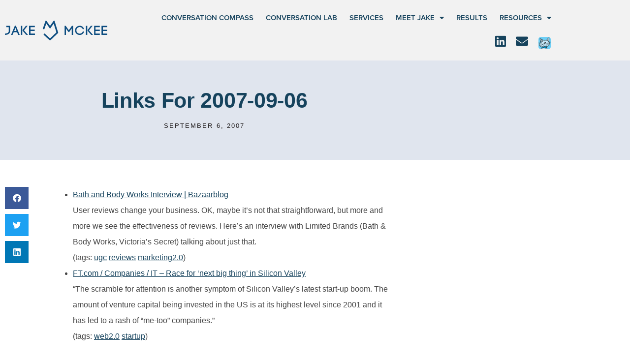

--- FILE ---
content_type: text/html; charset=UTF-8
request_url: https://jakemckee.com/insights/links-for-2007-09-06/
body_size: 15547
content:
<!doctype html>
<html lang="en-US">
<head>
	<meta charset="UTF-8">
	<meta name="viewport" content="width=device-width, initial-scale=1">
	<link rel="profile" href="https://gmpg.org/xfn/11">
	<meta name='robots' content='index, follow, max-image-preview:large, max-snippet:-1, max-video-preview:-1' />

	<!-- This site is optimized with the Yoast SEO plugin v26.8 - https://yoast.com/product/yoast-seo-wordpress/ -->
	<title>links for 2007-09-06 - Jake McKee</title>
	<link rel="canonical" href="https://jakemckee.com/insights/links-for-2007-09-06/" />
	<meta property="og:locale" content="en_US" />
	<meta property="og:type" content="article" />
	<meta property="og:title" content="links for 2007-09-06 - Jake McKee" />
	<meta property="og:description" content="Bath and Body Works Interview | Bazaarblog User reviews change your business. OK, maybe it&#8217;s not that straightforward, but more and more we see the effectiveness of reviews. Here&#8217;s an interview with Limited Brands (Bath &#038; Body Works, Victoria&#8217;s Secret) talking about just that. (tags: ugc reviews marketing2.0) FT.com / Companies / IT &#8211; Race [&hellip;]" />
	<meta property="og:url" content="https://jakemckee.com/insights/links-for-2007-09-06/" />
	<meta property="og:site_name" content="Jake McKee" />
	<meta property="article:published_time" content="2007-09-06T18:21:19+00:00" />
	<meta name="author" content="CommunityGuy" />
	<meta name="twitter:card" content="summary_large_image" />
	<meta name="twitter:label1" content="Written by" />
	<meta name="twitter:data1" content="CommunityGuy" />
	<meta name="twitter:label2" content="Est. reading time" />
	<meta name="twitter:data2" content="1 minute" />
	<script type="application/ld+json" class="yoast-schema-graph">{"@context":"https://schema.org","@graph":[{"@type":"Article","@id":"https://jakemckee.com/insights/links-for-2007-09-06/#article","isPartOf":{"@id":"https://jakemckee.com/insights/links-for-2007-09-06/"},"author":{"name":"CommunityGuy","@id":"https://jakemckee.com/#/schema/person/78a2cb05592323e19c785fe71ab442d7"},"headline":"links for 2007-09-06","datePublished":"2007-09-06T18:21:19+00:00","mainEntityOfPage":{"@id":"https://jakemckee.com/insights/links-for-2007-09-06/"},"wordCount":109,"commentCount":0,"publisher":{"@id":"https://jakemckee.com/#organization"},"keywords":["CommunityGuy"],"articleSection":["Daily Links"],"inLanguage":"en-US"},{"@type":"WebPage","@id":"https://jakemckee.com/insights/links-for-2007-09-06/","url":"https://jakemckee.com/insights/links-for-2007-09-06/","name":"links for 2007-09-06 - Jake McKee","isPartOf":{"@id":"https://jakemckee.com/#website"},"datePublished":"2007-09-06T18:21:19+00:00","breadcrumb":{"@id":"https://jakemckee.com/insights/links-for-2007-09-06/#breadcrumb"},"inLanguage":"en-US","potentialAction":[{"@type":"ReadAction","target":["https://jakemckee.com/insights/links-for-2007-09-06/"]}]},{"@type":"BreadcrumbList","@id":"https://jakemckee.com/insights/links-for-2007-09-06/#breadcrumb","itemListElement":[{"@type":"ListItem","position":1,"name":"Home","item":"https://jakemckee.com/"},{"@type":"ListItem","position":2,"name":"Blog","item":"https://jakemckee.com/blog/"},{"@type":"ListItem","position":3,"name":"links for 2007-09-06"}]},{"@type":"WebSite","@id":"https://jakemckee.com/#website","url":"https://jakemckee.com/","name":"Jake McKee","description":"","publisher":{"@id":"https://jakemckee.com/#organization"},"potentialAction":[{"@type":"SearchAction","target":{"@type":"EntryPoint","urlTemplate":"https://jakemckee.com/?s={search_term_string}"},"query-input":{"@type":"PropertyValueSpecification","valueRequired":true,"valueName":"search_term_string"}}],"inLanguage":"en-US"},{"@type":"Organization","@id":"https://jakemckee.com/#organization","name":"Jake McKee","url":"https://jakemckee.com/","logo":{"@type":"ImageObject","inLanguage":"en-US","@id":"https://jakemckee.com/#/schema/logo/image/","url":"https://jakemckee.com/wp-content/uploads/2023/01/logo.svg","contentUrl":"https://jakemckee.com/wp-content/uploads/2023/01/logo.svg","width":253,"height":47,"caption":"Jake McKee"},"image":{"@id":"https://jakemckee.com/#/schema/logo/image/"}},{"@type":"Person","@id":"https://jakemckee.com/#/schema/person/78a2cb05592323e19c785fe71ab442d7","name":"CommunityGuy","url":"https://jakemckee.com/insights/author/communityguy/"}]}</script>
	<!-- / Yoast SEO plugin. -->


<link rel='dns-prefetch' href='//ajax.googleapis.com' />
<link rel='dns-prefetch' href='//www.googletagmanager.com' />
<link rel="alternate" type="application/rss+xml" title="Jake McKee &raquo; Feed" href="https://jakemckee.com/feed/" />
<link rel="alternate" title="oEmbed (JSON)" type="application/json+oembed" href="https://jakemckee.com/wp-json/oembed/1.0/embed?url=https%3A%2F%2Fjakemckee.com%2Finsights%2Flinks-for-2007-09-06%2F" />
<link rel="alternate" title="oEmbed (XML)" type="text/xml+oembed" href="https://jakemckee.com/wp-json/oembed/1.0/embed?url=https%3A%2F%2Fjakemckee.com%2Finsights%2Flinks-for-2007-09-06%2F&#038;format=xml" />
<link rel="stylesheet" type="text/css" href="https://use.typekit.net/vrp7xef.css"><style id='wp-img-auto-sizes-contain-inline-css'>
img:is([sizes=auto i],[sizes^="auto," i]){contain-intrinsic-size:3000px 1500px}
/*# sourceURL=wp-img-auto-sizes-contain-inline-css */
</style>
<style id='wp-emoji-styles-inline-css'>

	img.wp-smiley, img.emoji {
		display: inline !important;
		border: none !important;
		box-shadow: none !important;
		height: 1em !important;
		width: 1em !important;
		margin: 0 0.07em !important;
		vertical-align: -0.1em !important;
		background: none !important;
		padding: 0 !important;
	}
/*# sourceURL=wp-emoji-styles-inline-css */
</style>
<link rel='stylesheet' id='wp-block-library-css' href='https://jakemckee.com/wp-includes/css/dist/block-library/style.min.css?ver=6.9' media='all' />
<style id='global-styles-inline-css'>
:root{--wp--preset--aspect-ratio--square: 1;--wp--preset--aspect-ratio--4-3: 4/3;--wp--preset--aspect-ratio--3-4: 3/4;--wp--preset--aspect-ratio--3-2: 3/2;--wp--preset--aspect-ratio--2-3: 2/3;--wp--preset--aspect-ratio--16-9: 16/9;--wp--preset--aspect-ratio--9-16: 9/16;--wp--preset--color--black: #000000;--wp--preset--color--cyan-bluish-gray: #abb8c3;--wp--preset--color--white: #ffffff;--wp--preset--color--pale-pink: #f78da7;--wp--preset--color--vivid-red: #cf2e2e;--wp--preset--color--luminous-vivid-orange: #ff6900;--wp--preset--color--luminous-vivid-amber: #fcb900;--wp--preset--color--light-green-cyan: #7bdcb5;--wp--preset--color--vivid-green-cyan: #00d084;--wp--preset--color--pale-cyan-blue: #8ed1fc;--wp--preset--color--vivid-cyan-blue: #0693e3;--wp--preset--color--vivid-purple: #9b51e0;--wp--preset--gradient--vivid-cyan-blue-to-vivid-purple: linear-gradient(135deg,rgb(6,147,227) 0%,rgb(155,81,224) 100%);--wp--preset--gradient--light-green-cyan-to-vivid-green-cyan: linear-gradient(135deg,rgb(122,220,180) 0%,rgb(0,208,130) 100%);--wp--preset--gradient--luminous-vivid-amber-to-luminous-vivid-orange: linear-gradient(135deg,rgb(252,185,0) 0%,rgb(255,105,0) 100%);--wp--preset--gradient--luminous-vivid-orange-to-vivid-red: linear-gradient(135deg,rgb(255,105,0) 0%,rgb(207,46,46) 100%);--wp--preset--gradient--very-light-gray-to-cyan-bluish-gray: linear-gradient(135deg,rgb(238,238,238) 0%,rgb(169,184,195) 100%);--wp--preset--gradient--cool-to-warm-spectrum: linear-gradient(135deg,rgb(74,234,220) 0%,rgb(151,120,209) 20%,rgb(207,42,186) 40%,rgb(238,44,130) 60%,rgb(251,105,98) 80%,rgb(254,248,76) 100%);--wp--preset--gradient--blush-light-purple: linear-gradient(135deg,rgb(255,206,236) 0%,rgb(152,150,240) 100%);--wp--preset--gradient--blush-bordeaux: linear-gradient(135deg,rgb(254,205,165) 0%,rgb(254,45,45) 50%,rgb(107,0,62) 100%);--wp--preset--gradient--luminous-dusk: linear-gradient(135deg,rgb(255,203,112) 0%,rgb(199,81,192) 50%,rgb(65,88,208) 100%);--wp--preset--gradient--pale-ocean: linear-gradient(135deg,rgb(255,245,203) 0%,rgb(182,227,212) 50%,rgb(51,167,181) 100%);--wp--preset--gradient--electric-grass: linear-gradient(135deg,rgb(202,248,128) 0%,rgb(113,206,126) 100%);--wp--preset--gradient--midnight: linear-gradient(135deg,rgb(2,3,129) 0%,rgb(40,116,252) 100%);--wp--preset--font-size--small: 13px;--wp--preset--font-size--medium: 20px;--wp--preset--font-size--large: 36px;--wp--preset--font-size--x-large: 42px;--wp--preset--spacing--20: 0.44rem;--wp--preset--spacing--30: 0.67rem;--wp--preset--spacing--40: 1rem;--wp--preset--spacing--50: 1.5rem;--wp--preset--spacing--60: 2.25rem;--wp--preset--spacing--70: 3.38rem;--wp--preset--spacing--80: 5.06rem;--wp--preset--shadow--natural: 6px 6px 9px rgba(0, 0, 0, 0.2);--wp--preset--shadow--deep: 12px 12px 50px rgba(0, 0, 0, 0.4);--wp--preset--shadow--sharp: 6px 6px 0px rgba(0, 0, 0, 0.2);--wp--preset--shadow--outlined: 6px 6px 0px -3px rgb(255, 255, 255), 6px 6px rgb(0, 0, 0);--wp--preset--shadow--crisp: 6px 6px 0px rgb(0, 0, 0);}:root { --wp--style--global--content-size: 800px;--wp--style--global--wide-size: 1200px; }:where(body) { margin: 0; }.wp-site-blocks > .alignleft { float: left; margin-right: 2em; }.wp-site-blocks > .alignright { float: right; margin-left: 2em; }.wp-site-blocks > .aligncenter { justify-content: center; margin-left: auto; margin-right: auto; }:where(.wp-site-blocks) > * { margin-block-start: 24px; margin-block-end: 0; }:where(.wp-site-blocks) > :first-child { margin-block-start: 0; }:where(.wp-site-blocks) > :last-child { margin-block-end: 0; }:root { --wp--style--block-gap: 24px; }:root :where(.is-layout-flow) > :first-child{margin-block-start: 0;}:root :where(.is-layout-flow) > :last-child{margin-block-end: 0;}:root :where(.is-layout-flow) > *{margin-block-start: 24px;margin-block-end: 0;}:root :where(.is-layout-constrained) > :first-child{margin-block-start: 0;}:root :where(.is-layout-constrained) > :last-child{margin-block-end: 0;}:root :where(.is-layout-constrained) > *{margin-block-start: 24px;margin-block-end: 0;}:root :where(.is-layout-flex){gap: 24px;}:root :where(.is-layout-grid){gap: 24px;}.is-layout-flow > .alignleft{float: left;margin-inline-start: 0;margin-inline-end: 2em;}.is-layout-flow > .alignright{float: right;margin-inline-start: 2em;margin-inline-end: 0;}.is-layout-flow > .aligncenter{margin-left: auto !important;margin-right: auto !important;}.is-layout-constrained > .alignleft{float: left;margin-inline-start: 0;margin-inline-end: 2em;}.is-layout-constrained > .alignright{float: right;margin-inline-start: 2em;margin-inline-end: 0;}.is-layout-constrained > .aligncenter{margin-left: auto !important;margin-right: auto !important;}.is-layout-constrained > :where(:not(.alignleft):not(.alignright):not(.alignfull)){max-width: var(--wp--style--global--content-size);margin-left: auto !important;margin-right: auto !important;}.is-layout-constrained > .alignwide{max-width: var(--wp--style--global--wide-size);}body .is-layout-flex{display: flex;}.is-layout-flex{flex-wrap: wrap;align-items: center;}.is-layout-flex > :is(*, div){margin: 0;}body .is-layout-grid{display: grid;}.is-layout-grid > :is(*, div){margin: 0;}body{padding-top: 0px;padding-right: 0px;padding-bottom: 0px;padding-left: 0px;}a:where(:not(.wp-element-button)){text-decoration: underline;}:root :where(.wp-element-button, .wp-block-button__link){background-color: #32373c;border-width: 0;color: #fff;font-family: inherit;font-size: inherit;font-style: inherit;font-weight: inherit;letter-spacing: inherit;line-height: inherit;padding-top: calc(0.667em + 2px);padding-right: calc(1.333em + 2px);padding-bottom: calc(0.667em + 2px);padding-left: calc(1.333em + 2px);text-decoration: none;text-transform: inherit;}.has-black-color{color: var(--wp--preset--color--black) !important;}.has-cyan-bluish-gray-color{color: var(--wp--preset--color--cyan-bluish-gray) !important;}.has-white-color{color: var(--wp--preset--color--white) !important;}.has-pale-pink-color{color: var(--wp--preset--color--pale-pink) !important;}.has-vivid-red-color{color: var(--wp--preset--color--vivid-red) !important;}.has-luminous-vivid-orange-color{color: var(--wp--preset--color--luminous-vivid-orange) !important;}.has-luminous-vivid-amber-color{color: var(--wp--preset--color--luminous-vivid-amber) !important;}.has-light-green-cyan-color{color: var(--wp--preset--color--light-green-cyan) !important;}.has-vivid-green-cyan-color{color: var(--wp--preset--color--vivid-green-cyan) !important;}.has-pale-cyan-blue-color{color: var(--wp--preset--color--pale-cyan-blue) !important;}.has-vivid-cyan-blue-color{color: var(--wp--preset--color--vivid-cyan-blue) !important;}.has-vivid-purple-color{color: var(--wp--preset--color--vivid-purple) !important;}.has-black-background-color{background-color: var(--wp--preset--color--black) !important;}.has-cyan-bluish-gray-background-color{background-color: var(--wp--preset--color--cyan-bluish-gray) !important;}.has-white-background-color{background-color: var(--wp--preset--color--white) !important;}.has-pale-pink-background-color{background-color: var(--wp--preset--color--pale-pink) !important;}.has-vivid-red-background-color{background-color: var(--wp--preset--color--vivid-red) !important;}.has-luminous-vivid-orange-background-color{background-color: var(--wp--preset--color--luminous-vivid-orange) !important;}.has-luminous-vivid-amber-background-color{background-color: var(--wp--preset--color--luminous-vivid-amber) !important;}.has-light-green-cyan-background-color{background-color: var(--wp--preset--color--light-green-cyan) !important;}.has-vivid-green-cyan-background-color{background-color: var(--wp--preset--color--vivid-green-cyan) !important;}.has-pale-cyan-blue-background-color{background-color: var(--wp--preset--color--pale-cyan-blue) !important;}.has-vivid-cyan-blue-background-color{background-color: var(--wp--preset--color--vivid-cyan-blue) !important;}.has-vivid-purple-background-color{background-color: var(--wp--preset--color--vivid-purple) !important;}.has-black-border-color{border-color: var(--wp--preset--color--black) !important;}.has-cyan-bluish-gray-border-color{border-color: var(--wp--preset--color--cyan-bluish-gray) !important;}.has-white-border-color{border-color: var(--wp--preset--color--white) !important;}.has-pale-pink-border-color{border-color: var(--wp--preset--color--pale-pink) !important;}.has-vivid-red-border-color{border-color: var(--wp--preset--color--vivid-red) !important;}.has-luminous-vivid-orange-border-color{border-color: var(--wp--preset--color--luminous-vivid-orange) !important;}.has-luminous-vivid-amber-border-color{border-color: var(--wp--preset--color--luminous-vivid-amber) !important;}.has-light-green-cyan-border-color{border-color: var(--wp--preset--color--light-green-cyan) !important;}.has-vivid-green-cyan-border-color{border-color: var(--wp--preset--color--vivid-green-cyan) !important;}.has-pale-cyan-blue-border-color{border-color: var(--wp--preset--color--pale-cyan-blue) !important;}.has-vivid-cyan-blue-border-color{border-color: var(--wp--preset--color--vivid-cyan-blue) !important;}.has-vivid-purple-border-color{border-color: var(--wp--preset--color--vivid-purple) !important;}.has-vivid-cyan-blue-to-vivid-purple-gradient-background{background: var(--wp--preset--gradient--vivid-cyan-blue-to-vivid-purple) !important;}.has-light-green-cyan-to-vivid-green-cyan-gradient-background{background: var(--wp--preset--gradient--light-green-cyan-to-vivid-green-cyan) !important;}.has-luminous-vivid-amber-to-luminous-vivid-orange-gradient-background{background: var(--wp--preset--gradient--luminous-vivid-amber-to-luminous-vivid-orange) !important;}.has-luminous-vivid-orange-to-vivid-red-gradient-background{background: var(--wp--preset--gradient--luminous-vivid-orange-to-vivid-red) !important;}.has-very-light-gray-to-cyan-bluish-gray-gradient-background{background: var(--wp--preset--gradient--very-light-gray-to-cyan-bluish-gray) !important;}.has-cool-to-warm-spectrum-gradient-background{background: var(--wp--preset--gradient--cool-to-warm-spectrum) !important;}.has-blush-light-purple-gradient-background{background: var(--wp--preset--gradient--blush-light-purple) !important;}.has-blush-bordeaux-gradient-background{background: var(--wp--preset--gradient--blush-bordeaux) !important;}.has-luminous-dusk-gradient-background{background: var(--wp--preset--gradient--luminous-dusk) !important;}.has-pale-ocean-gradient-background{background: var(--wp--preset--gradient--pale-ocean) !important;}.has-electric-grass-gradient-background{background: var(--wp--preset--gradient--electric-grass) !important;}.has-midnight-gradient-background{background: var(--wp--preset--gradient--midnight) !important;}.has-small-font-size{font-size: var(--wp--preset--font-size--small) !important;}.has-medium-font-size{font-size: var(--wp--preset--font-size--medium) !important;}.has-large-font-size{font-size: var(--wp--preset--font-size--large) !important;}.has-x-large-font-size{font-size: var(--wp--preset--font-size--x-large) !important;}
:root :where(.wp-block-pullquote){font-size: 1.5em;line-height: 1.6;}
/*# sourceURL=global-styles-inline-css */
</style>
<link rel='stylesheet' id='hello-elementor-css' href='https://jakemckee.com/wp-content/themes/hello-elementor/assets/css/reset.css?ver=3.4.6' media='all' />
<link rel='stylesheet' id='hello-elementor-theme-style-css' href='https://jakemckee.com/wp-content/themes/hello-elementor/assets/css/theme.css?ver=3.4.6' media='all' />
<link rel='stylesheet' id='hello-elementor-header-footer-css' href='https://jakemckee.com/wp-content/themes/hello-elementor/assets/css/header-footer.css?ver=3.4.6' media='all' />
<link rel='stylesheet' id='elementor-frontend-css' href='https://jakemckee.com/wp-content/plugins/elementor/assets/css/frontend.min.css?ver=3.34.2' media='all' />
<link rel='stylesheet' id='elementor-post-10336-css' href='https://jakemckee.com/wp-content/uploads/elementor/css/post-10336.css?ver=1769107753' media='all' />
<link rel='stylesheet' id='e-sticky-css' href='https://jakemckee.com/wp-content/plugins/elementor-pro/assets/css/modules/sticky.min.css?ver=3.34.2' media='all' />
<link rel='stylesheet' id='widget-image-css' href='https://jakemckee.com/wp-content/plugins/elementor/assets/css/widget-image.min.css?ver=3.34.2' media='all' />
<link rel='stylesheet' id='widget-social-icons-css' href='https://jakemckee.com/wp-content/plugins/elementor/assets/css/widget-social-icons.min.css?ver=3.34.2' media='all' />
<link rel='stylesheet' id='e-apple-webkit-css' href='https://jakemckee.com/wp-content/plugins/elementor/assets/css/conditionals/apple-webkit.min.css?ver=3.34.2' media='all' />
<link rel='stylesheet' id='widget-nav-menu-css' href='https://jakemckee.com/wp-content/plugins/elementor-pro/assets/css/widget-nav-menu.min.css?ver=3.34.2' media='all' />
<link rel='stylesheet' id='widget-heading-css' href='https://jakemckee.com/wp-content/plugins/elementor/assets/css/widget-heading.min.css?ver=3.34.2' media='all' />
<link rel='stylesheet' id='widget-post-info-css' href='https://jakemckee.com/wp-content/plugins/elementor-pro/assets/css/widget-post-info.min.css?ver=3.34.2' media='all' />
<link rel='stylesheet' id='widget-icon-list-css' href='https://jakemckee.com/wp-content/plugins/elementor/assets/css/widget-icon-list.min.css?ver=3.34.2' media='all' />
<link rel='stylesheet' id='elementor-icons-shared-0-css' href='https://jakemckee.com/wp-content/plugins/elementor/assets/lib/font-awesome/css/fontawesome.min.css?ver=5.15.3' media='all' />
<link rel='stylesheet' id='elementor-icons-fa-regular-css' href='https://jakemckee.com/wp-content/plugins/elementor/assets/lib/font-awesome/css/regular.min.css?ver=5.15.3' media='all' />
<link rel='stylesheet' id='elementor-icons-fa-solid-css' href='https://jakemckee.com/wp-content/plugins/elementor/assets/lib/font-awesome/css/solid.min.css?ver=5.15.3' media='all' />
<link rel='stylesheet' id='widget-share-buttons-css' href='https://jakemckee.com/wp-content/plugins/elementor-pro/assets/css/widget-share-buttons.min.css?ver=3.34.2' media='all' />
<link rel='stylesheet' id='elementor-icons-fa-brands-css' href='https://jakemckee.com/wp-content/plugins/elementor/assets/lib/font-awesome/css/brands.min.css?ver=5.15.3' media='all' />
<link rel='stylesheet' id='widget-post-navigation-css' href='https://jakemckee.com/wp-content/plugins/elementor-pro/assets/css/widget-post-navigation.min.css?ver=3.34.2' media='all' />
<link rel='stylesheet' id='elementor-icons-css' href='https://jakemckee.com/wp-content/plugins/elementor/assets/lib/eicons/css/elementor-icons.min.css?ver=5.46.0' media='all' />
<link rel='stylesheet' id='elementor-post-10339-css' href='https://jakemckee.com/wp-content/uploads/elementor/css/post-10339.css?ver=1769107753' media='all' />
<link rel='stylesheet' id='elementor-post-10376-css' href='https://jakemckee.com/wp-content/uploads/elementor/css/post-10376.css?ver=1769107753' media='all' />
<link rel='stylesheet' id='elementor-post-10385-css' href='https://jakemckee.com/wp-content/uploads/elementor/css/post-10385.css?ver=1769108616' media='all' />
<link rel='stylesheet' id='elementor-gf-local-montserrat-css' href='http://jakemckee.com/wp-content/uploads/elementor/google-fonts/css/montserrat.css?ver=1742574444' media='all' />
<script src="https://jakemckee.com/wp-includes/js/jquery/jquery.min.js?ver=3.7.1" id="jquery-core-js"></script>
<script src="https://jakemckee.com/wp-includes/js/jquery/jquery-migrate.min.js?ver=3.4.1" id="jquery-migrate-js"></script>

<!-- Google tag (gtag.js) snippet added by Site Kit -->
<!-- Google Analytics snippet added by Site Kit -->
<script src="https://www.googletagmanager.com/gtag/js?id=GT-K52GP77" id="google_gtagjs-js" async></script>
<script id="google_gtagjs-js-after">
window.dataLayer = window.dataLayer || [];function gtag(){dataLayer.push(arguments);}
gtag("set","linker",{"domains":["jakemckee.com"]});
gtag("js", new Date());
gtag("set", "developer_id.dZTNiMT", true);
gtag("config", "GT-K52GP77");
//# sourceURL=google_gtagjs-js-after
</script>
<link rel="https://api.w.org/" href="https://jakemckee.com/wp-json/" /><link rel="alternate" title="JSON" type="application/json" href="https://jakemckee.com/wp-json/wp/v2/posts/1004" /><link rel="EditURI" type="application/rsd+xml" title="RSD" href="https://jakemckee.com/xmlrpc.php?rsd" />
<link rel='shortlink' href='https://jakemckee.com/?p=1004' />
<meta name="generator" content="Site Kit by Google 1.170.0" /><meta name="generator" content="Elementor 3.34.2; features: additional_custom_breakpoints; settings: css_print_method-external, google_font-enabled, font_display-swap">
			<style>
				.e-con.e-parent:nth-of-type(n+4):not(.e-lazyloaded):not(.e-no-lazyload),
				.e-con.e-parent:nth-of-type(n+4):not(.e-lazyloaded):not(.e-no-lazyload) * {
					background-image: none !important;
				}
				@media screen and (max-height: 1024px) {
					.e-con.e-parent:nth-of-type(n+3):not(.e-lazyloaded):not(.e-no-lazyload),
					.e-con.e-parent:nth-of-type(n+3):not(.e-lazyloaded):not(.e-no-lazyload) * {
						background-image: none !important;
					}
				}
				@media screen and (max-height: 640px) {
					.e-con.e-parent:nth-of-type(n+2):not(.e-lazyloaded):not(.e-no-lazyload),
					.e-con.e-parent:nth-of-type(n+2):not(.e-lazyloaded):not(.e-no-lazyload) * {
						background-image: none !important;
					}
				}
			</style>
			<link rel="icon" href="https://jakemckeedotcom-wpoffload.storage.googleapis.com/wp-content/uploads/2023/01/17123252/cropped-favicon-32x32.jpg" sizes="32x32" />
<link rel="icon" href="https://jakemckeedotcom-wpoffload.storage.googleapis.com/wp-content/uploads/2023/01/17123252/cropped-favicon-192x192.jpg" sizes="192x192" />
<link rel="apple-touch-icon" href="https://jakemckeedotcom-wpoffload.storage.googleapis.com/wp-content/uploads/2023/01/17123252/cropped-favicon-180x180.jpg" />
<meta name="msapplication-TileImage" content="https://jakemckeedotcom-wpoffload.storage.googleapis.com/wp-content/uploads/2023/01/17123252/cropped-favicon-270x270.jpg" />
		<style id="wp-custom-css">
			@media (max-width: 1024px) {
.fader {overflow:hidden;}
}
[type=submit] {border:0;font-weight:800; padding:8px 24px 6px}
form {font-family:'Montserrat', Arial, Helvetica, sans-serif}		</style>
		</head>
<body class="wp-singular post-template-default single single-post postid-1004 single-format-standard wp-custom-logo wp-embed-responsive wp-theme-hello-elementor ctct-hello-elementor hello-elementor-default elementor-default elementor-kit-10336 elementor-page-10385">


<a class="skip-link screen-reader-text" href="#content">Skip to content</a>

		<header data-elementor-type="header" data-elementor-id="10339" class="elementor elementor-10339 elementor-location-header" data-elementor-post-type="elementor_library">
					<section class="elementor-section elementor-top-section elementor-element elementor-element-515384c elementor-section-full_width elementor-section-height-default elementor-section-height-default" data-id="515384c" data-element_type="section" data-settings="{&quot;background_background&quot;:&quot;classic&quot;,&quot;sticky&quot;:&quot;top&quot;,&quot;sticky_effects_offset&quot;:6,&quot;sticky_on&quot;:[&quot;desktop&quot;,&quot;tablet&quot;,&quot;mobile&quot;],&quot;sticky_offset&quot;:0,&quot;sticky_anchor_link_offset&quot;:0}">
						<div class="elementor-container elementor-column-gap-no">
					<div class="elementor-column elementor-col-100 elementor-top-column elementor-element elementor-element-ccb5905" data-id="ccb5905" data-element_type="column">
			<div class="elementor-widget-wrap">
							</div>
		</div>
					</div>
		</section>
				<section class="elementor-section elementor-top-section elementor-element elementor-element-f7dff42 elementor-hidden-desktop elementor-section-boxed elementor-section-height-default elementor-section-height-default" data-id="f7dff42" data-element_type="section" data-settings="{&quot;background_background&quot;:&quot;classic&quot;,&quot;sticky&quot;:&quot;top&quot;,&quot;sticky_effects_offset&quot;:6,&quot;sticky_on&quot;:[&quot;desktop&quot;,&quot;tablet&quot;,&quot;mobile&quot;],&quot;sticky_offset&quot;:0,&quot;sticky_anchor_link_offset&quot;:0}">
						<div class="elementor-container elementor-column-gap-default">
					<div class="elementor-column elementor-col-50 elementor-top-column elementor-element elementor-element-ad305cd" data-id="ad305cd" data-element_type="column">
			<div class="elementor-widget-wrap elementor-element-populated">
						<div class="elementor-element elementor-element-0a78412 logoflex elementor-widget elementor-widget-theme-site-logo elementor-widget-image" data-id="0a78412" data-element_type="widget" data-widget_type="theme-site-logo.default">
				<div class="elementor-widget-container">
											<a href="https://jakemckee.com">
			<img width="253" height="47" src="https://jakemckee.com/wp-content/uploads/2023/01/logo.svg" class="attachment-full size-full wp-image-10341" alt="Jake McKee" />				</a>
											</div>
				</div>
					</div>
		</div>
				<div class="elementor-column elementor-col-50 elementor-top-column elementor-element elementor-element-6dfaf03" data-id="6dfaf03" data-element_type="column">
			<div class="elementor-widget-wrap elementor-element-populated">
						<div class="elementor-element elementor-element-0d15014 elementor-widget__width-auto elementor-shape-rounded elementor-grid-0 e-grid-align-center elementor-widget elementor-widget-social-icons" data-id="0d15014" data-element_type="widget" data-widget_type="social-icons.default">
				<div class="elementor-widget-container">
							<div class="elementor-social-icons-wrapper elementor-grid" role="list">
							<span class="elementor-grid-item" role="listitem">
					<a class="elementor-icon elementor-social-icon elementor-social-icon-linkedin elementor-repeater-item-2424420" href="http://linkedin.com/in/jakemckee" target="_blank">
						<span class="elementor-screen-only">Linkedin</span>
						<i aria-hidden="true" class="fab fa-linkedin"></i>					</a>
				</span>
							<span class="elementor-grid-item" role="listitem">
					<a class="elementor-icon elementor-social-icon elementor-social-icon-envelope elementor-repeater-item-42ef11f" href="#elementor-action%3Aaction%3Dpopup%3Aopen%26settings%3DeyJpZCI6IjEwNTMzIiwidG9nZ2xlIjpmYWxzZX0%3D" target="_blank">
						<span class="elementor-screen-only">Envelope</span>
						<i aria-hidden="true" class="fas fa-envelope"></i>					</a>
				</span>
					</div>
						</div>
				</div>
				<div class="elementor-element elementor-element-a5c7bbb elementor-widget__width-auto elementor-widget elementor-widget-image" data-id="a5c7bbb" data-element_type="widget" data-widget_type="image.default">
				<div class="elementor-widget-container">
																<a href="https://confessionsofacommunitymanager.com/" target="_blank">
							<img width="60" height="60" src="https://jakemckeedotcom-wpoffload.storage.googleapis.com/wp-content/uploads/2023/02/17123329/avatar.png" class="attachment-large size-large wp-image-10425" alt="" />								</a>
															</div>
				</div>
				<div class="elementor-element elementor-element-6751f80 elementor-widget__width-auto elementor-nav-menu--stretch elementor-nav-menu__text-align-aside elementor-nav-menu--toggle elementor-nav-menu--burger elementor-widget elementor-widget-nav-menu" data-id="6751f80" data-element_type="widget" data-settings="{&quot;full_width&quot;:&quot;stretch&quot;,&quot;layout&quot;:&quot;dropdown&quot;,&quot;submenu_icon&quot;:{&quot;value&quot;:&quot;&lt;i class=\&quot;fas fa-caret-down\&quot; aria-hidden=\&quot;true\&quot;&gt;&lt;\/i&gt;&quot;,&quot;library&quot;:&quot;fa-solid&quot;},&quot;toggle&quot;:&quot;burger&quot;}" data-widget_type="nav-menu.default">
				<div class="elementor-widget-container">
							<div class="elementor-menu-toggle" role="button" tabindex="0" aria-label="Menu Toggle" aria-expanded="false">
			<i aria-hidden="true" role="presentation" class="elementor-menu-toggle__icon--open fas fa-bars"></i><i aria-hidden="true" role="presentation" class="elementor-menu-toggle__icon--close eicon-close"></i>		</div>
					<nav class="elementor-nav-menu--dropdown elementor-nav-menu__container" aria-hidden="true">
				<ul id="menu-2-6751f80" class="elementor-nav-menu"><li class="menu-item menu-item-type-post_type menu-item-object-page menu-item-11077"><a href="https://jakemckee.com/compass/" class="elementor-item" tabindex="-1">Conversation Compass</a></li>
<li class="menu-item menu-item-type-post_type menu-item-object-page menu-item-11076"><a href="https://jakemckee.com/conversationlab/" class="elementor-item" tabindex="-1">Conversation Lab</a></li>
<li class="menu-item menu-item-type-post_type menu-item-object-page menu-item-11048"><a href="https://jakemckee.com/services-2/" class="elementor-item" tabindex="-1">Services</a></li>
<li class="menu-item menu-item-type-post_type menu-item-object-page menu-item-has-children menu-item-10359"><a href="https://jakemckee.com/meet-jake/" class="elementor-item" tabindex="-1">Meet Jake</a>
<ul class="sub-menu elementor-nav-menu--dropdown">
	<li class="menu-item menu-item-type-post_type menu-item-object-page menu-item-10953"><a href="https://jakemckee.com/speaking/" class="elementor-sub-item" tabindex="-1">Speaking</a></li>
	<li class="menu-item menu-item-type-post_type menu-item-object-page current_page_parent menu-item-1328"><a href="https://jakemckee.com/blog/" class="elementor-sub-item" tabindex="-1">Blog</a></li>
</ul>
</li>
<li class="menu-item menu-item-type-post_type menu-item-object-page menu-item-10361"><a href="https://jakemckee.com/results/" class="elementor-item" tabindex="-1">Results</a></li>
<li class="menu-item menu-item-type-post_type menu-item-object-page menu-item-has-children menu-item-11028"><a href="https://jakemckee.com/resources/" class="elementor-item" tabindex="-1">Resources</a>
<ul class="sub-menu elementor-nav-menu--dropdown">
	<li class="menu-item menu-item-type-post_type menu-item-object-page menu-item-11056"><a href="https://jakemckee.com/gohomehappy/" class="elementor-sub-item" tabindex="-1">Everybody Goes Home Happy</a></li>
	<li class="menu-item menu-item-type-post_type menu-item-object-page menu-item-11024"><a href="https://jakemckee.com/onedaysprint/" class="elementor-sub-item" tabindex="-1">One Day Engagement Sprint</a></li>
	<li class="menu-item menu-item-type-post_type menu-item-object-page menu-item-10984"><a href="https://jakemckee.com/aix/" class="elementor-sub-item" tabindex="-1">AI Experience Design (AIX)</a></li>
	<li class="menu-item menu-item-type-post_type menu-item-object-page menu-item-11026"><a href="https://jakemckee.com/cdpd/" class="elementor-sub-item" tabindex="-1">Community Driven Product Development</a></li>
	<li class="menu-item menu-item-type-post_type menu-item-object-page menu-item-11023"><a href="https://jakemckee.com/90-9-1/" class="elementor-sub-item" tabindex="-1">90-9-1 Principle</a></li>
</ul>
</li>
</ul>			</nav>
						</div>
				</div>
					</div>
		</div>
					</div>
		</section>
				<section class="elementor-section elementor-top-section elementor-element elementor-element-4ef5aa9 elementor-hidden-mobile elementor-hidden-tablet elementor-section-boxed elementor-section-height-default elementor-section-height-default" data-id="4ef5aa9" data-element_type="section" data-settings="{&quot;background_background&quot;:&quot;classic&quot;,&quot;sticky&quot;:&quot;top&quot;,&quot;sticky_effects_offset&quot;:6,&quot;sticky_on&quot;:[&quot;desktop&quot;,&quot;tablet&quot;,&quot;mobile&quot;],&quot;sticky_offset&quot;:0,&quot;sticky_anchor_link_offset&quot;:0}">
						<div class="elementor-container elementor-column-gap-default">
					<div class="elementor-column elementor-col-50 elementor-top-column elementor-element elementor-element-790863c" data-id="790863c" data-element_type="column">
			<div class="elementor-widget-wrap elementor-element-populated">
						<div class="elementor-element elementor-element-1239f44 logoflex elementor-widget elementor-widget-theme-site-logo elementor-widget-image" data-id="1239f44" data-element_type="widget" data-widget_type="theme-site-logo.default">
				<div class="elementor-widget-container">
											<a href="https://jakemckee.com">
			<img width="253" height="47" src="https://jakemckee.com/wp-content/uploads/2023/01/logo.svg" class="attachment-full size-full wp-image-10341" alt="Jake McKee" />				</a>
											</div>
				</div>
					</div>
		</div>
				<div class="elementor-column elementor-col-50 elementor-top-column elementor-element elementor-element-989e13e" data-id="989e13e" data-element_type="column">
			<div class="elementor-widget-wrap elementor-element-populated">
						<div class="elementor-element elementor-element-79df81e elementor-nav-menu__align-end elementor-widget__width-auto elementor-nav-menu--stretch elementor-nav-menu--dropdown-tablet elementor-nav-menu__text-align-aside elementor-nav-menu--toggle elementor-nav-menu--burger elementor-widget elementor-widget-nav-menu" data-id="79df81e" data-element_type="widget" data-settings="{&quot;full_width&quot;:&quot;stretch&quot;,&quot;layout&quot;:&quot;horizontal&quot;,&quot;submenu_icon&quot;:{&quot;value&quot;:&quot;&lt;i class=\&quot;fas fa-caret-down\&quot; aria-hidden=\&quot;true\&quot;&gt;&lt;\/i&gt;&quot;,&quot;library&quot;:&quot;fa-solid&quot;},&quot;toggle&quot;:&quot;burger&quot;}" data-widget_type="nav-menu.default">
				<div class="elementor-widget-container">
								<nav aria-label="Menu" class="elementor-nav-menu--main elementor-nav-menu__container elementor-nav-menu--layout-horizontal e--pointer-underline e--animation-fade">
				<ul id="menu-1-79df81e" class="elementor-nav-menu"><li class="menu-item menu-item-type-post_type menu-item-object-page menu-item-11077"><a href="https://jakemckee.com/compass/" class="elementor-item">Conversation Compass</a></li>
<li class="menu-item menu-item-type-post_type menu-item-object-page menu-item-11076"><a href="https://jakemckee.com/conversationlab/" class="elementor-item">Conversation Lab</a></li>
<li class="menu-item menu-item-type-post_type menu-item-object-page menu-item-11048"><a href="https://jakemckee.com/services-2/" class="elementor-item">Services</a></li>
<li class="menu-item menu-item-type-post_type menu-item-object-page menu-item-has-children menu-item-10359"><a href="https://jakemckee.com/meet-jake/" class="elementor-item">Meet Jake</a>
<ul class="sub-menu elementor-nav-menu--dropdown">
	<li class="menu-item menu-item-type-post_type menu-item-object-page menu-item-10953"><a href="https://jakemckee.com/speaking/" class="elementor-sub-item">Speaking</a></li>
	<li class="menu-item menu-item-type-post_type menu-item-object-page current_page_parent menu-item-1328"><a href="https://jakemckee.com/blog/" class="elementor-sub-item">Blog</a></li>
</ul>
</li>
<li class="menu-item menu-item-type-post_type menu-item-object-page menu-item-10361"><a href="https://jakemckee.com/results/" class="elementor-item">Results</a></li>
<li class="menu-item menu-item-type-post_type menu-item-object-page menu-item-has-children menu-item-11028"><a href="https://jakemckee.com/resources/" class="elementor-item">Resources</a>
<ul class="sub-menu elementor-nav-menu--dropdown">
	<li class="menu-item menu-item-type-post_type menu-item-object-page menu-item-11056"><a href="https://jakemckee.com/gohomehappy/" class="elementor-sub-item">Everybody Goes Home Happy</a></li>
	<li class="menu-item menu-item-type-post_type menu-item-object-page menu-item-11024"><a href="https://jakemckee.com/onedaysprint/" class="elementor-sub-item">One Day Engagement Sprint</a></li>
	<li class="menu-item menu-item-type-post_type menu-item-object-page menu-item-10984"><a href="https://jakemckee.com/aix/" class="elementor-sub-item">AI Experience Design (AIX)</a></li>
	<li class="menu-item menu-item-type-post_type menu-item-object-page menu-item-11026"><a href="https://jakemckee.com/cdpd/" class="elementor-sub-item">Community Driven Product Development</a></li>
	<li class="menu-item menu-item-type-post_type menu-item-object-page menu-item-11023"><a href="https://jakemckee.com/90-9-1/" class="elementor-sub-item">90-9-1 Principle</a></li>
</ul>
</li>
</ul>			</nav>
					<div class="elementor-menu-toggle" role="button" tabindex="0" aria-label="Menu Toggle" aria-expanded="false">
			<i aria-hidden="true" role="presentation" class="elementor-menu-toggle__icon--open fas fa-bars"></i><i aria-hidden="true" role="presentation" class="elementor-menu-toggle__icon--close eicon-close"></i>		</div>
					<nav class="elementor-nav-menu--dropdown elementor-nav-menu__container" aria-hidden="true">
				<ul id="menu-2-79df81e" class="elementor-nav-menu"><li class="menu-item menu-item-type-post_type menu-item-object-page menu-item-11077"><a href="https://jakemckee.com/compass/" class="elementor-item" tabindex="-1">Conversation Compass</a></li>
<li class="menu-item menu-item-type-post_type menu-item-object-page menu-item-11076"><a href="https://jakemckee.com/conversationlab/" class="elementor-item" tabindex="-1">Conversation Lab</a></li>
<li class="menu-item menu-item-type-post_type menu-item-object-page menu-item-11048"><a href="https://jakemckee.com/services-2/" class="elementor-item" tabindex="-1">Services</a></li>
<li class="menu-item menu-item-type-post_type menu-item-object-page menu-item-has-children menu-item-10359"><a href="https://jakemckee.com/meet-jake/" class="elementor-item" tabindex="-1">Meet Jake</a>
<ul class="sub-menu elementor-nav-menu--dropdown">
	<li class="menu-item menu-item-type-post_type menu-item-object-page menu-item-10953"><a href="https://jakemckee.com/speaking/" class="elementor-sub-item" tabindex="-1">Speaking</a></li>
	<li class="menu-item menu-item-type-post_type menu-item-object-page current_page_parent menu-item-1328"><a href="https://jakemckee.com/blog/" class="elementor-sub-item" tabindex="-1">Blog</a></li>
</ul>
</li>
<li class="menu-item menu-item-type-post_type menu-item-object-page menu-item-10361"><a href="https://jakemckee.com/results/" class="elementor-item" tabindex="-1">Results</a></li>
<li class="menu-item menu-item-type-post_type menu-item-object-page menu-item-has-children menu-item-11028"><a href="https://jakemckee.com/resources/" class="elementor-item" tabindex="-1">Resources</a>
<ul class="sub-menu elementor-nav-menu--dropdown">
	<li class="menu-item menu-item-type-post_type menu-item-object-page menu-item-11056"><a href="https://jakemckee.com/gohomehappy/" class="elementor-sub-item" tabindex="-1">Everybody Goes Home Happy</a></li>
	<li class="menu-item menu-item-type-post_type menu-item-object-page menu-item-11024"><a href="https://jakemckee.com/onedaysprint/" class="elementor-sub-item" tabindex="-1">One Day Engagement Sprint</a></li>
	<li class="menu-item menu-item-type-post_type menu-item-object-page menu-item-10984"><a href="https://jakemckee.com/aix/" class="elementor-sub-item" tabindex="-1">AI Experience Design (AIX)</a></li>
	<li class="menu-item menu-item-type-post_type menu-item-object-page menu-item-11026"><a href="https://jakemckee.com/cdpd/" class="elementor-sub-item" tabindex="-1">Community Driven Product Development</a></li>
	<li class="menu-item menu-item-type-post_type menu-item-object-page menu-item-11023"><a href="https://jakemckee.com/90-9-1/" class="elementor-sub-item" tabindex="-1">90-9-1 Principle</a></li>
</ul>
</li>
</ul>			</nav>
						</div>
				</div>
				<div class="elementor-element elementor-element-2314af8 elementor-widget__width-auto elementor-shape-rounded elementor-grid-0 e-grid-align-center elementor-widget elementor-widget-social-icons" data-id="2314af8" data-element_type="widget" data-widget_type="social-icons.default">
				<div class="elementor-widget-container">
							<div class="elementor-social-icons-wrapper elementor-grid" role="list">
							<span class="elementor-grid-item" role="listitem">
					<a class="elementor-icon elementor-social-icon elementor-social-icon-linkedin elementor-repeater-item-2424420" href="http://linkedin.com/in/jakemckee" target="_blank">
						<span class="elementor-screen-only">Linkedin</span>
						<i aria-hidden="true" class="fab fa-linkedin"></i>					</a>
				</span>
							<span class="elementor-grid-item" role="listitem">
					<a class="elementor-icon elementor-social-icon elementor-social-icon-envelope elementor-repeater-item-42ef11f" href="#elementor-action%3Aaction%3Dpopup%3Aopen%26settings%3DeyJpZCI6IjEwNTMzIiwidG9nZ2xlIjpmYWxzZX0%3D" target="_blank">
						<span class="elementor-screen-only">Envelope</span>
						<i aria-hidden="true" class="fas fa-envelope"></i>					</a>
				</span>
					</div>
						</div>
				</div>
				<div class="elementor-element elementor-element-58f95c3 elementor-widget__width-auto elementor-widget elementor-widget-image" data-id="58f95c3" data-element_type="widget" data-widget_type="image.default">
				<div class="elementor-widget-container">
																<a href="https://confessionsofacommunitymanager.com/" target="_blank">
							<img width="60" height="60" src="https://jakemckeedotcom-wpoffload.storage.googleapis.com/wp-content/uploads/2023/02/17123329/avatar.png" class="attachment-large size-large wp-image-10425" alt="" />								</a>
															</div>
				</div>
					</div>
		</div>
					</div>
		</section>
				</header>
				<div data-elementor-type="single-post" data-elementor-id="10385" class="elementor elementor-10385 elementor-location-single post-1004 post type-post status-publish format-standard hentry category-daily-links tag-communityguy" data-elementor-post-type="elementor_library">
					<section class="elementor-section elementor-top-section elementor-element elementor-element-5aa5a292 elementor-section-content-middle elementor-section-boxed elementor-section-height-default elementor-section-height-default" data-id="5aa5a292" data-element_type="section" data-settings="{&quot;background_background&quot;:&quot;classic&quot;}">
						<div class="elementor-container elementor-column-gap-default">
					<div class="elementor-column elementor-col-100 elementor-top-column elementor-element elementor-element-59fb4d0a" data-id="59fb4d0a" data-element_type="column">
			<div class="elementor-widget-wrap elementor-element-populated">
						<div class="elementor-element elementor-element-32f735fe elementor-widget elementor-widget-theme-post-title elementor-page-title elementor-widget-heading" data-id="32f735fe" data-element_type="widget" data-widget_type="theme-post-title.default">
				<div class="elementor-widget-container">
					<h1 class="elementor-heading-title elementor-size-default">links for 2007-09-06</h1>				</div>
				</div>
				<div class="elementor-element elementor-element-aa22eb0 elementor-align-center elementor-widget elementor-widget-post-info" data-id="aa22eb0" data-element_type="widget" data-widget_type="post-info.default">
				<div class="elementor-widget-container">
							<ul class="elementor-inline-items elementor-icon-list-items elementor-post-info">
								<li class="elementor-icon-list-item elementor-repeater-item-9b232b3 elementor-inline-item" itemprop="datePublished">
													<span class="elementor-icon-list-text elementor-post-info__item elementor-post-info__item--type-date">
										<time>September 6, 2007</time>					</span>
								</li>
				</ul>
						</div>
				</div>
					</div>
		</div>
					</div>
		</section>
				<section class="elementor-section elementor-top-section elementor-element elementor-element-d1096bf elementor-section-boxed elementor-section-height-default elementor-section-height-default" data-id="d1096bf" data-element_type="section">
						<div class="elementor-container elementor-column-gap-default">
					<div class="elementor-column elementor-col-50 elementor-top-column elementor-element elementor-element-31a9c002" data-id="31a9c002" data-element_type="column">
			<div class="elementor-widget-wrap elementor-element-populated">
						<div class="elementor-element elementor-element-5b7db885 elementor-share-buttons--view-icon elementor-share-buttons--skin-minimal elementor-grid-1 elementor-share-buttons--shape-square elementor-share-buttons--color-official elementor-widget elementor-widget-share-buttons" data-id="5b7db885" data-element_type="widget" data-settings="{&quot;sticky&quot;:&quot;top&quot;,&quot;sticky_offset&quot;:85,&quot;sticky_parent&quot;:&quot;yes&quot;,&quot;sticky_on&quot;:[&quot;desktop&quot;,&quot;tablet&quot;,&quot;mobile&quot;],&quot;sticky_effects_offset&quot;:0,&quot;sticky_anchor_link_offset&quot;:0}" data-widget_type="share-buttons.default">
				<div class="elementor-widget-container">
							<div class="elementor-grid" role="list">
								<div class="elementor-grid-item" role="listitem">
						<div class="elementor-share-btn elementor-share-btn_facebook" role="button" tabindex="0" aria-label="Share on facebook">
															<span class="elementor-share-btn__icon">
								<i class="fab fa-facebook" aria-hidden="true"></i>							</span>
																				</div>
					</div>
									<div class="elementor-grid-item" role="listitem">
						<div class="elementor-share-btn elementor-share-btn_twitter" role="button" tabindex="0" aria-label="Share on twitter">
															<span class="elementor-share-btn__icon">
								<i class="fab fa-twitter" aria-hidden="true"></i>							</span>
																				</div>
					</div>
									<div class="elementor-grid-item" role="listitem">
						<div class="elementor-share-btn elementor-share-btn_linkedin" role="button" tabindex="0" aria-label="Share on linkedin">
															<span class="elementor-share-btn__icon">
								<i class="fab fa-linkedin" aria-hidden="true"></i>							</span>
																				</div>
					</div>
						</div>
						</div>
				</div>
					</div>
		</div>
				<div class="elementor-column elementor-col-50 elementor-top-column elementor-element elementor-element-32174d3c" data-id="32174d3c" data-element_type="column">
			<div class="elementor-widget-wrap elementor-element-populated">
						<div class="elementor-element elementor-element-2fdb3bd6 elementor-widget elementor-widget-theme-post-content" data-id="2fdb3bd6" data-element_type="widget" data-widget_type="theme-post-content.default">
				<div class="elementor-widget-container">
					<ul class="delicious">
<li>
<div class="delicious-link"><a href="http://www.bazaarblog.com/2007/08/17/bath-and-body-works-interview/">Bath and Body Works Interview | Bazaarblog</a></div>
<div class="delicious-extended">User reviews change your business. OK, maybe it&#8217;s not that straightforward, but more and more we see the effectiveness of reviews. Here&#8217;s an interview with Limited Brands (Bath &#038; Body Works, Victoria&#8217;s Secret) talking about just that.</div>
<div class="delicious-tags">(tags: <a href="http://del.icio.us/sink/ugc">ugc</a> <a href="http://del.icio.us/sink/reviews">reviews</a> <a href="http://del.icio.us/sink/marketing2.0">marketing2.0</a>)</div>
</li>
<li>
<div class="delicious-link"><a href="http://www.ft.com/cms/s/0/1749f2f6-5bdb-11dc-bc97-0000779fd2ac.html">FT.com / Companies / IT &#8211; Race for ‘next big thing’ in Silicon Valley</a></div>
<div class="delicious-extended">&#8220;The scramble for attention is another symptom of Silicon Valley’s latest start-up boom. The amount of venture capital being invested in the US is at its highest level since 2001 and it has led to a rash of “me-too” companies.&#8221;</div>
<div class="delicious-tags">(tags: <a href="http://del.icio.us/sink/web2.0">web2.0</a> <a href="http://del.icio.us/sink/startup">startup</a>)</div>
</li>
</ul>
				</div>
				</div>
					</div>
		</div>
					</div>
		</section>
				<section class="elementor-section elementor-top-section elementor-element elementor-element-2cc37928 elementor-section-boxed elementor-section-height-default elementor-section-height-default" data-id="2cc37928" data-element_type="section">
						<div class="elementor-container elementor-column-gap-default">
					<div class="elementor-column elementor-col-100 elementor-top-column elementor-element elementor-element-6c629a2b" data-id="6c629a2b" data-element_type="column">
			<div class="elementor-widget-wrap elementor-element-populated">
						<div class="elementor-element elementor-element-3c100621 elementor-widget elementor-widget-post-navigation" data-id="3c100621" data-element_type="widget" data-widget_type="post-navigation.default">
				<div class="elementor-widget-container">
							<div class="elementor-post-navigation" role="navigation" aria-label="Post Navigation">
			<div class="elementor-post-navigation__prev elementor-post-navigation__link">
				<a href="https://jakemckee.com/insights/tasty-upcoming-movies/" rel="prev"><span class="post-navigation__arrow-wrapper post-navigation__arrow-prev"><i aria-hidden="true" class="fas fa-angle-left"></i><span class="elementor-screen-only">Prev</span></span><span class="elementor-post-navigation__link__prev"><span class="post-navigation__prev--label">Previous</span><span class="post-navigation__prev--title">Tasty upcoming movies</span></span></a>			</div>
						<div class="elementor-post-navigation__next elementor-post-navigation__link">
				<a href="https://jakemckee.com/insights/community-job-board-for-employers-and-seekers/" rel="next"><span class="elementor-post-navigation__link__next"><span class="post-navigation__next--label">Next</span><span class="post-navigation__next--title">Community Job Board (for employers and seekers)</span></span><span class="post-navigation__arrow-wrapper post-navigation__arrow-next"><i aria-hidden="true" class="fas fa-angle-right"></i><span class="elementor-screen-only">Next</span></span></a>			</div>
		</div>
						</div>
				</div>
					</div>
		</div>
					</div>
		</section>
				</div>
				<footer data-elementor-type="footer" data-elementor-id="10376" class="elementor elementor-10376 elementor-location-footer" data-elementor-post-type="elementor_library">
					<section class="elementor-section elementor-top-section elementor-element elementor-element-d7b93bf elementor-section-content-top elementor-section-boxed elementor-section-height-default elementor-section-height-default" data-id="d7b93bf" data-element_type="section" data-settings="{&quot;background_background&quot;:&quot;classic&quot;}">
						<div class="elementor-container elementor-column-gap-wider">
					<div class="elementor-column elementor-col-33 elementor-top-column elementor-element elementor-element-c7e1aab" data-id="c7e1aab" data-element_type="column">
			<div class="elementor-widget-wrap elementor-element-populated">
						<div class="elementor-element elementor-element-faac1dd elementor-widget elementor-widget-heading" data-id="faac1dd" data-element_type="widget" data-widget_type="heading.default">
				<div class="elementor-widget-container">
					<div class="elementor-heading-title elementor-size-default">CONNECT</div>				</div>
				</div>
				<div class="elementor-element elementor-element-c8bc4bc elementor-widget elementor-widget-text-editor" data-id="c8bc4bc" data-element_type="widget" data-widget_type="text-editor.default">
				<div class="elementor-widget-container">
									<p><span style="color: #ffffff;"><a style="color: #ffffff; text-decoration: underline;" href="tel:1-214-566-5957">+1.214.566.5957</a></span><br /><span style="color: #ffffff;"><a style="color: #ffffff; text-decoration: underline;" href="mailto:jake@jakemckee.com">jake@jakemckee.com</a></span></p>								</div>
				</div>
				<div class="elementor-element elementor-element-527a070 elementor-widget__width-auto elementor-shape-rounded elementor-grid-0 e-grid-align-center elementor-widget elementor-widget-social-icons" data-id="527a070" data-element_type="widget" data-widget_type="social-icons.default">
				<div class="elementor-widget-container">
							<div class="elementor-social-icons-wrapper elementor-grid" role="list">
							<span class="elementor-grid-item" role="listitem">
					<a class="elementor-icon elementor-social-icon elementor-social-icon-linkedin elementor-repeater-item-2424420" href="http://linkedin.com/in/jakemckee" target="_blank">
						<span class="elementor-screen-only">Linkedin</span>
						<i aria-hidden="true" class="fab fa-linkedin"></i>					</a>
				</span>
							<span class="elementor-grid-item" role="listitem">
					<a class="elementor-icon elementor-social-icon elementor-social-icon-envelope elementor-repeater-item-8ddaa86" href="#elementor-action%3Aaction%3Dpopup%3Aopen%26settings%3DeyJpZCI6IjEwNTMzIiwidG9nZ2xlIjpmYWxzZX0%3D" target="_blank">
						<span class="elementor-screen-only">Envelope</span>
						<i aria-hidden="true" class="fas fa-envelope"></i>					</a>
				</span>
					</div>
						</div>
				</div>
				<div class="elementor-element elementor-element-042c34c elementor-widget__width-auto elementor-widget elementor-widget-image" data-id="042c34c" data-element_type="widget" data-widget_type="image.default">
				<div class="elementor-widget-container">
																<a href="https://confessionsofacommunitymanager.com/" target="_blank">
							<img width="60" height="60" src="https://jakemckeedotcom-wpoffload.storage.googleapis.com/wp-content/uploads/2023/02/17123329/avatar.png" class="attachment-large size-large wp-image-10425" alt="" />								</a>
															</div>
				</div>
					</div>
		</div>
				<div class="elementor-column elementor-col-33 elementor-top-column elementor-element elementor-element-199f031" data-id="199f031" data-element_type="column">
			<div class="elementor-widget-wrap elementor-element-populated">
						<div class="elementor-element elementor-element-6b940f5 elementor-widget elementor-widget-heading" data-id="6b940f5" data-element_type="widget" data-widget_type="heading.default">
				<div class="elementor-widget-container">
					<div class="elementor-heading-title elementor-size-default">MENU</div>				</div>
				</div>
				<div class="elementor-element elementor-element-5a72b5a elementor-nav-menu__align-start elementor-nav-menu--dropdown-none elementor-widget elementor-widget-nav-menu" data-id="5a72b5a" data-element_type="widget" data-settings="{&quot;layout&quot;:&quot;vertical&quot;,&quot;submenu_icon&quot;:{&quot;value&quot;:&quot;&lt;i class=\&quot;fas fa-caret-down\&quot; aria-hidden=\&quot;true\&quot;&gt;&lt;\/i&gt;&quot;,&quot;library&quot;:&quot;fa-solid&quot;}}" data-widget_type="nav-menu.default">
				<div class="elementor-widget-container">
								<nav aria-label="Menu" class="elementor-nav-menu--main elementor-nav-menu__container elementor-nav-menu--layout-vertical e--pointer-underline e--animation-fade">
				<ul id="menu-1-5a72b5a" class="elementor-nav-menu sm-vertical"><li class="menu-item menu-item-type-post_type menu-item-object-page menu-item-11077"><a href="https://jakemckee.com/compass/" class="elementor-item">Conversation Compass</a></li>
<li class="menu-item menu-item-type-post_type menu-item-object-page menu-item-11076"><a href="https://jakemckee.com/conversationlab/" class="elementor-item">Conversation Lab</a></li>
<li class="menu-item menu-item-type-post_type menu-item-object-page menu-item-11048"><a href="https://jakemckee.com/services-2/" class="elementor-item">Services</a></li>
<li class="menu-item menu-item-type-post_type menu-item-object-page menu-item-has-children menu-item-10359"><a href="https://jakemckee.com/meet-jake/" class="elementor-item">Meet Jake</a>
<ul class="sub-menu elementor-nav-menu--dropdown">
	<li class="menu-item menu-item-type-post_type menu-item-object-page menu-item-10953"><a href="https://jakemckee.com/speaking/" class="elementor-sub-item">Speaking</a></li>
	<li class="menu-item menu-item-type-post_type menu-item-object-page current_page_parent menu-item-1328"><a href="https://jakemckee.com/blog/" class="elementor-sub-item">Blog</a></li>
</ul>
</li>
<li class="menu-item menu-item-type-post_type menu-item-object-page menu-item-10361"><a href="https://jakemckee.com/results/" class="elementor-item">Results</a></li>
<li class="menu-item menu-item-type-post_type menu-item-object-page menu-item-has-children menu-item-11028"><a href="https://jakemckee.com/resources/" class="elementor-item">Resources</a>
<ul class="sub-menu elementor-nav-menu--dropdown">
	<li class="menu-item menu-item-type-post_type menu-item-object-page menu-item-11056"><a href="https://jakemckee.com/gohomehappy/" class="elementor-sub-item">Everybody Goes Home Happy</a></li>
	<li class="menu-item menu-item-type-post_type menu-item-object-page menu-item-11024"><a href="https://jakemckee.com/onedaysprint/" class="elementor-sub-item">One Day Engagement Sprint</a></li>
	<li class="menu-item menu-item-type-post_type menu-item-object-page menu-item-10984"><a href="https://jakemckee.com/aix/" class="elementor-sub-item">AI Experience Design (AIX)</a></li>
	<li class="menu-item menu-item-type-post_type menu-item-object-page menu-item-11026"><a href="https://jakemckee.com/cdpd/" class="elementor-sub-item">Community Driven Product Development</a></li>
	<li class="menu-item menu-item-type-post_type menu-item-object-page menu-item-11023"><a href="https://jakemckee.com/90-9-1/" class="elementor-sub-item">90-9-1 Principle</a></li>
</ul>
</li>
</ul>			</nav>
						<nav class="elementor-nav-menu--dropdown elementor-nav-menu__container" aria-hidden="true">
				<ul id="menu-2-5a72b5a" class="elementor-nav-menu sm-vertical"><li class="menu-item menu-item-type-post_type menu-item-object-page menu-item-11077"><a href="https://jakemckee.com/compass/" class="elementor-item" tabindex="-1">Conversation Compass</a></li>
<li class="menu-item menu-item-type-post_type menu-item-object-page menu-item-11076"><a href="https://jakemckee.com/conversationlab/" class="elementor-item" tabindex="-1">Conversation Lab</a></li>
<li class="menu-item menu-item-type-post_type menu-item-object-page menu-item-11048"><a href="https://jakemckee.com/services-2/" class="elementor-item" tabindex="-1">Services</a></li>
<li class="menu-item menu-item-type-post_type menu-item-object-page menu-item-has-children menu-item-10359"><a href="https://jakemckee.com/meet-jake/" class="elementor-item" tabindex="-1">Meet Jake</a>
<ul class="sub-menu elementor-nav-menu--dropdown">
	<li class="menu-item menu-item-type-post_type menu-item-object-page menu-item-10953"><a href="https://jakemckee.com/speaking/" class="elementor-sub-item" tabindex="-1">Speaking</a></li>
	<li class="menu-item menu-item-type-post_type menu-item-object-page current_page_parent menu-item-1328"><a href="https://jakemckee.com/blog/" class="elementor-sub-item" tabindex="-1">Blog</a></li>
</ul>
</li>
<li class="menu-item menu-item-type-post_type menu-item-object-page menu-item-10361"><a href="https://jakemckee.com/results/" class="elementor-item" tabindex="-1">Results</a></li>
<li class="menu-item menu-item-type-post_type menu-item-object-page menu-item-has-children menu-item-11028"><a href="https://jakemckee.com/resources/" class="elementor-item" tabindex="-1">Resources</a>
<ul class="sub-menu elementor-nav-menu--dropdown">
	<li class="menu-item menu-item-type-post_type menu-item-object-page menu-item-11056"><a href="https://jakemckee.com/gohomehappy/" class="elementor-sub-item" tabindex="-1">Everybody Goes Home Happy</a></li>
	<li class="menu-item menu-item-type-post_type menu-item-object-page menu-item-11024"><a href="https://jakemckee.com/onedaysprint/" class="elementor-sub-item" tabindex="-1">One Day Engagement Sprint</a></li>
	<li class="menu-item menu-item-type-post_type menu-item-object-page menu-item-10984"><a href="https://jakemckee.com/aix/" class="elementor-sub-item" tabindex="-1">AI Experience Design (AIX)</a></li>
	<li class="menu-item menu-item-type-post_type menu-item-object-page menu-item-11026"><a href="https://jakemckee.com/cdpd/" class="elementor-sub-item" tabindex="-1">Community Driven Product Development</a></li>
	<li class="menu-item menu-item-type-post_type menu-item-object-page menu-item-11023"><a href="https://jakemckee.com/90-9-1/" class="elementor-sub-item" tabindex="-1">90-9-1 Principle</a></li>
</ul>
</li>
</ul>			</nav>
						</div>
				</div>
					</div>
		</div>
				<div class="elementor-column elementor-col-33 elementor-top-column elementor-element elementor-element-a830287" data-id="a830287" data-element_type="column">
			<div class="elementor-widget-wrap elementor-element-populated">
						<div class="elementor-element elementor-element-525c75a elementor-widget elementor-widget-heading" data-id="525c75a" data-element_type="widget" data-widget_type="heading.default">
				<div class="elementor-widget-container">
					<div class="elementor-heading-title elementor-size-default">Conversation Lab</div>				</div>
				</div>
				<section class="elementor-section elementor-inner-section elementor-element elementor-element-5d52eba elementor-reverse-tablet elementor-section-boxed elementor-section-height-default elementor-section-height-default" data-id="5d52eba" data-element_type="section">
						<div class="elementor-container elementor-column-gap-default">
					<div class="elementor-column elementor-col-50 elementor-inner-column elementor-element elementor-element-85103a8" data-id="85103a8" data-element_type="column">
			<div class="elementor-widget-wrap elementor-element-populated">
						<div class="elementor-element elementor-element-19e9694 elementor-widget__width-initial elementor-widget elementor-widget-image" data-id="19e9694" data-element_type="widget" data-widget_type="image.default">
				<div class="elementor-widget-container">
															<img width="800" height="1004" src="https://jakemckeedotcom-wpoffload.storage.googleapis.com/wp-content/uploads/2026/01/09231629/Compass-Lab-Logo-v1-white-816x1024.png" class="attachment-large size-large wp-image-11068" alt="" srcset="https://jakemckeedotcom-wpoffload.storage.googleapis.com/wp-content/uploads/2026/01/09231629/Compass-Lab-Logo-v1-white-816x1024.png 816w, https://jakemckeedotcom-wpoffload.storage.googleapis.com/wp-content/uploads/2026/01/09231629/Compass-Lab-Logo-v1-white-239x300.png 239w, https://jakemckeedotcom-wpoffload.storage.googleapis.com/wp-content/uploads/2026/01/09231629/Compass-Lab-Logo-v1-white-768x963.png 768w, https://jakemckeedotcom-wpoffload.storage.googleapis.com/wp-content/uploads/2026/01/09231629/Compass-Lab-Logo-v1-white.png 936w" sizes="(max-width: 800px) 100vw, 800px" />															</div>
				</div>
					</div>
		</div>
				<div class="elementor-column elementor-col-50 elementor-inner-column elementor-element elementor-element-8ac6b66" data-id="8ac6b66" data-element_type="column">
			<div class="elementor-widget-wrap elementor-element-populated">
						<div class="elementor-element elementor-element-fc2dc35 elementor-widget__width-initial elementor-widget elementor-widget-text-editor" data-id="fc2dc35" data-element_type="widget" data-widget_type="text-editor.default">
				<div class="elementor-widget-container">
									<p>Conversation Lab is a comfortable, casual virtual gathering hosted once a month at no charge for senior-level product, customer engagement , and product professionals. It&#8217;s a small group of 5 smart folks learning the fine art of customer conversations.</p>								</div>
				</div>
				<div class="elementor-element elementor-element-6a61c8d elementor-align-left elementor-widget elementor-widget-button" data-id="6a61c8d" data-element_type="widget" data-widget_type="button.default">
				<div class="elementor-widget-container">
									<div class="elementor-button-wrapper">
					<a class="elementor-button elementor-button-link elementor-size-sm" href="/aisessions">
						<span class="elementor-button-content-wrapper">
									<span class="elementor-button-text">SIGN UP!</span>
					</span>
					</a>
				</div>
								</div>
				</div>
					</div>
		</div>
					</div>
		</section>
					</div>
		</div>
					</div>
		</section>
				</footer>
		
<script type="speculationrules">
{"prefetch":[{"source":"document","where":{"and":[{"href_matches":"/*"},{"not":{"href_matches":["/wp-*.php","/wp-admin/*","/wp-content/uploads/*","/wp-content/*","/wp-content/plugins/*","/wp-content/themes/hello-elementor/*","/*\\?(.+)"]}},{"not":{"selector_matches":"a[rel~=\"nofollow\"]"}},{"not":{"selector_matches":".no-prefetch, .no-prefetch a"}}]},"eagerness":"conservative"}]}
</script>
		<div data-elementor-type="popup" data-elementor-id="10533" class="elementor elementor-10533 elementor-location-popup" data-elementor-settings="{&quot;a11y_navigation&quot;:&quot;yes&quot;,&quot;timing&quot;:[]}" data-elementor-post-type="elementor_library">
					<section class="elementor-section elementor-top-section elementor-element elementor-element-1f9a7ba elementor-section-boxed elementor-section-height-default elementor-section-height-default" data-id="1f9a7ba" data-element_type="section">
						<div class="elementor-container elementor-column-gap-default">
					<div class="elementor-column elementor-col-100 elementor-top-column elementor-element elementor-element-329432a" data-id="329432a" data-element_type="column">
			<div class="elementor-widget-wrap elementor-element-populated">
						<section class="elementor-section elementor-inner-section elementor-element elementor-element-634e678 elementor-section-boxed elementor-section-height-default elementor-section-height-default" data-id="634e678" data-element_type="section">
						<div class="elementor-container elementor-column-gap-default">
					<div class="elementor-column elementor-col-50 elementor-inner-column elementor-element elementor-element-6093425" data-id="6093425" data-element_type="column">
			<div class="elementor-widget-wrap elementor-element-populated">
						<div class="elementor-element elementor-element-5dacdfa elementor-widget elementor-widget-heading" data-id="5dacdfa" data-element_type="widget" data-widget_type="heading.default">
				<div class="elementor-widget-container">
					<div class="elementor-heading-title elementor-size-default">CONNECT</div>				</div>
				</div>
				<div class="elementor-element elementor-element-5dc5112 elementor-widget elementor-widget-text-editor" data-id="5dc5112" data-element_type="widget" data-widget_type="text-editor.default">
				<div class="elementor-widget-container">
									<p>For information about my <strong>Community Consulting, Training and Speaker services</strong>, or to find out more about <strong>Dinner5</strong>, my unique community for community builders, contact me today.</p>								</div>
				</div>
				<div class="elementor-element elementor-element-d9c74bc elementor-widget elementor-widget-text-editor" data-id="d9c74bc" data-element_type="widget" data-widget_type="text-editor.default">
				<div class="elementor-widget-container">
									<p><a href="tel:1-214-566-5957">+1.214.566.5957</a><br /><a href="mailto:jake@jakemckee.com">jake@jakemckee.com</a></p>								</div>
				</div>
					</div>
		</div>
				<div class="elementor-column elementor-col-50 elementor-inner-column elementor-element elementor-element-e492097" data-id="e492097" data-element_type="column">
			<div class="elementor-widget-wrap elementor-element-populated">
						<div class="elementor-element elementor-element-df047b0 elementor-button-align-stretch elementor-widget elementor-widget-form" data-id="df047b0" data-element_type="widget" data-settings="{&quot;step_next_label&quot;:&quot;Next&quot;,&quot;step_previous_label&quot;:&quot;Previous&quot;,&quot;button_width&quot;:&quot;100&quot;,&quot;step_type&quot;:&quot;number_text&quot;,&quot;step_icon_shape&quot;:&quot;circle&quot;}" data-widget_type="form.default">
				<div class="elementor-widget-container">
							<form class="elementor-form" method="post" name="Connect" aria-label="Connect">
			<input type="hidden" name="post_id" value="10533"/>
			<input type="hidden" name="form_id" value="df047b0"/>
			<input type="hidden" name="referer_title" value="Jake McKee, the original Community Guy - JakeMcKee.com" />

							<input type="hidden" name="queried_id" value="11019"/>
			
			<div class="elementor-form-fields-wrapper elementor-labels-">
								<div class="elementor-field-type-text elementor-field-group elementor-column elementor-field-group-name elementor-col-100">
												<label for="form-field-name" class="elementor-field-label elementor-screen-only">
								Name							</label>
														<input size="1" type="text" name="form_fields[name]" id="form-field-name" class="elementor-field elementor-size-sm  elementor-field-textual" placeholder="Name*">
											</div>
								<div class="elementor-field-type-email elementor-field-group elementor-column elementor-field-group-email elementor-col-100 elementor-field-required">
												<label for="form-field-email" class="elementor-field-label elementor-screen-only">
								Email							</label>
														<input size="1" type="email" name="form_fields[email]" id="form-field-email" class="elementor-field elementor-size-sm  elementor-field-textual" placeholder="Email*" required="required">
											</div>
								<div class="elementor-field-type-tel elementor-field-group elementor-column elementor-field-group-field_f3f807c elementor-col-100">
												<label for="form-field-field_f3f807c" class="elementor-field-label elementor-screen-only">
								Phone							</label>
								<input size="1" type="tel" name="form_fields[field_f3f807c]" id="form-field-field_f3f807c" class="elementor-field elementor-size-sm  elementor-field-textual" placeholder="Phone" pattern="[0-9()#&amp;+*-=.]+" title="Only numbers and phone characters (#, -, *, etc) are accepted.">

						</div>
								<div class="elementor-field-type-textarea elementor-field-group elementor-column elementor-field-group-message elementor-col-100">
												<label for="form-field-message" class="elementor-field-label elementor-screen-only">
								Message							</label>
						<textarea class="elementor-field-textual elementor-field  elementor-size-sm" name="form_fields[message]" id="form-field-message" rows="4" placeholder="Message*"></textarea>				</div>
								<div class="elementor-field-type-recaptcha_v3 elementor-field-group elementor-column elementor-field-group-field_8a356d8 elementor-col-100 recaptcha_v3-bottomright">
					<div class="elementor-field" id="form-field-field_8a356d8"><div class="elementor-g-recaptcha" data-sitekey="6Lewms4kAAAAAEnb8JSchxjSN36Fvgtckbn3-BkA" data-type="v3" data-action="Form" data-badge="bottomright" data-size="invisible"></div></div>				</div>
								<div class="elementor-field-group elementor-column elementor-field-type-submit elementor-col-100 e-form__buttons">
					<button class="elementor-button elementor-size-sm" type="submit">
						<span class="elementor-button-content-wrapper">
																						<span class="elementor-button-text">Send</span>
													</span>
					</button>
				</div>
			</div>
		</form>
						</div>
				</div>
					</div>
		</div>
					</div>
		</section>
				<section class="elementor-section elementor-inner-section elementor-element elementor-element-6bbc981 elementor-section-boxed elementor-section-height-default elementor-section-height-default" data-id="6bbc981" data-element_type="section">
						<div class="elementor-container elementor-column-gap-default">
					<div class="elementor-column elementor-col-100 elementor-inner-column elementor-element elementor-element-6ce3299" data-id="6ce3299" data-element_type="column">
			<div class="elementor-widget-wrap elementor-element-populated">
						<div class="elementor-element elementor-element-459efe7 elementor-widget elementor-widget-text-editor" data-id="459efe7" data-element_type="widget" data-widget_type="text-editor.default">
				<div class="elementor-widget-container">
									<p>By submitting this form, you are consenting to receive marketing emails from: Jake McKee Consulting, 9908 China Garden Cove, Austin, TX, 78730, jakemckee.com. You can revoke your consent to receive emails at any time by using the SafeUnsubscribe® link, found at the bottom of every email.&nbsp;<a href="https://www.constantcontact.com/legal/service-provider" target="_blank" rel="noopener noreferrer">Emails are serviced by Constant Contact</a></p>								</div>
				</div>
					</div>
		</div>
					</div>
		</section>
					</div>
		</div>
					</div>
		</section>
				</div>
					<script>
				const lazyloadRunObserver = () => {
					const lazyloadBackgrounds = document.querySelectorAll( `.e-con.e-parent:not(.e-lazyloaded)` );
					const lazyloadBackgroundObserver = new IntersectionObserver( ( entries ) => {
						entries.forEach( ( entry ) => {
							if ( entry.isIntersecting ) {
								let lazyloadBackground = entry.target;
								if( lazyloadBackground ) {
									lazyloadBackground.classList.add( 'e-lazyloaded' );
								}
								lazyloadBackgroundObserver.unobserve( entry.target );
							}
						});
					}, { rootMargin: '200px 0px 200px 0px' } );
					lazyloadBackgrounds.forEach( ( lazyloadBackground ) => {
						lazyloadBackgroundObserver.observe( lazyloadBackground );
					} );
				};
				const events = [
					'DOMContentLoaded',
					'elementor/lazyload/observe',
				];
				events.forEach( ( event ) => {
					document.addEventListener( event, lazyloadRunObserver );
				} );
			</script>
			<link rel='stylesheet' id='elementor-post-10533-css' href='https://jakemckee.com/wp-content/uploads/elementor/css/post-10533.css?ver=1769107754' media='all' />
<link rel='stylesheet' id='widget-form-css' href='https://jakemckee.com/wp-content/plugins/elementor-pro/assets/css/widget-form.min.css?ver=3.34.2' media='all' />
<link rel='stylesheet' id='e-popup-css' href='https://jakemckee.com/wp-content/plugins/elementor-pro/assets/css/conditionals/popup.min.css?ver=3.34.2' media='all' />
<script src="https://jakemckee.com/wp-content/plugins/constant-contact-forms/assets/js/ctct-plugin-frontend.min.js?ver=2.16.0" id="ctct_frontend_forms-js"></script>
<script src="https://ajax.googleapis.com/ajax/libs/webfont/1.6.26/webfont.js?ver=1.2.75.4" id="mo-google-webfont-js"></script>
<script id="mailoptin-js-extra">
var mailoptin_globals = {"public_js":"https://jakemckee.com/wp-content/plugins/mailoptin/src/core/src/assets/js/src","public_sound":"https://jakemckee.com/wp-content/plugins/mailoptin/src/core/src/assets/sound/","mailoptin_ajaxurl":"/insights/links-for-2007-09-06/?mailoptin-ajax=%%endpoint%%","is_customize_preview":"false","disable_impression_tracking":"false","sidebar":"0","js_required_title":"Title is required.","is_new_returning_visitors_cookies":"false"};
//# sourceURL=mailoptin-js-extra
</script>
<script src="https://jakemckee.com/wp-content/plugins/mailoptin/src/core/src/assets/js/mailoptin.min.js?ver=1.2.75.4" id="mailoptin-js"></script>
<script src="https://jakemckee.com/wp-content/themes/hello-elementor/assets/js/hello-frontend.js?ver=3.4.6" id="hello-theme-frontend-js"></script>
<script src="https://jakemckee.com/wp-content/plugins/elementor/assets/js/webpack.runtime.min.js?ver=3.34.2" id="elementor-webpack-runtime-js"></script>
<script src="https://jakemckee.com/wp-content/plugins/elementor/assets/js/frontend-modules.min.js?ver=3.34.2" id="elementor-frontend-modules-js"></script>
<script src="https://jakemckee.com/wp-includes/js/jquery/ui/core.min.js?ver=1.13.3" id="jquery-ui-core-js"></script>
<script id="elementor-frontend-js-before">
var elementorFrontendConfig = {"environmentMode":{"edit":false,"wpPreview":false,"isScriptDebug":false},"i18n":{"shareOnFacebook":"Share on Facebook","shareOnTwitter":"Share on Twitter","pinIt":"Pin it","download":"Download","downloadImage":"Download image","fullscreen":"Fullscreen","zoom":"Zoom","share":"Share","playVideo":"Play Video","previous":"Previous","next":"Next","close":"Close","a11yCarouselPrevSlideMessage":"Previous slide","a11yCarouselNextSlideMessage":"Next slide","a11yCarouselFirstSlideMessage":"This is the first slide","a11yCarouselLastSlideMessage":"This is the last slide","a11yCarouselPaginationBulletMessage":"Go to slide"},"is_rtl":false,"breakpoints":{"xs":0,"sm":480,"md":768,"lg":1025,"xl":1440,"xxl":1600},"responsive":{"breakpoints":{"mobile":{"label":"Mobile Portrait","value":767,"default_value":767,"direction":"max","is_enabled":true},"mobile_extra":{"label":"Mobile Landscape","value":880,"default_value":880,"direction":"max","is_enabled":false},"tablet":{"label":"Tablet Portrait","value":1024,"default_value":1024,"direction":"max","is_enabled":true},"tablet_extra":{"label":"Tablet Landscape","value":1200,"default_value":1200,"direction":"max","is_enabled":false},"laptop":{"label":"Laptop","value":1366,"default_value":1366,"direction":"max","is_enabled":false},"widescreen":{"label":"Widescreen","value":2400,"default_value":2400,"direction":"min","is_enabled":false}},"hasCustomBreakpoints":false},"version":"3.34.2","is_static":false,"experimentalFeatures":{"additional_custom_breakpoints":true,"theme_builder_v2":true,"hello-theme-header-footer":true,"home_screen":true,"global_classes_should_enforce_capabilities":true,"e_variables":true,"cloud-library":true,"e_opt_in_v4_page":true,"e_interactions":true,"e_editor_one":true,"import-export-customization":true,"e_pro_variables":true},"urls":{"assets":"https:\/\/jakemckee.com\/wp-content\/plugins\/elementor\/assets\/","ajaxurl":"https:\/\/jakemckee.com\/wp-admin\/admin-ajax.php","uploadUrl":"http:\/\/jakemckee.com\/wp-content\/uploads"},"nonces":{"floatingButtonsClickTracking":"027ade5c86"},"swiperClass":"swiper","settings":{"page":[],"editorPreferences":[]},"kit":{"active_breakpoints":["viewport_mobile","viewport_tablet"],"global_image_lightbox":"yes","lightbox_enable_counter":"yes","lightbox_enable_fullscreen":"yes","lightbox_enable_zoom":"yes","lightbox_enable_share":"yes","lightbox_title_src":"title","lightbox_description_src":"description","hello_header_logo_type":"logo","hello_header_menu_layout":"horizontal","hello_footer_logo_type":"logo"},"post":{"id":1004,"title":"links%20for%202007-09-06%20-%20Jake%20McKee","excerpt":"","featuredImage":false}};
//# sourceURL=elementor-frontend-js-before
</script>
<script src="https://jakemckee.com/wp-content/plugins/elementor/assets/js/frontend.min.js?ver=3.34.2" id="elementor-frontend-js"></script>
<script src="https://jakemckee.com/wp-content/plugins/elementor-pro/assets/lib/sticky/jquery.sticky.min.js?ver=3.34.2" id="e-sticky-js"></script>
<script src="https://jakemckee.com/wp-content/plugins/elementor-pro/assets/lib/smartmenus/jquery.smartmenus.min.js?ver=1.2.1" id="smartmenus-js"></script>
<script src="https://www.google.com/recaptcha/api.js?render=explicit&amp;ver=3.34.2" id="elementor-recaptcha_v3-api-js"></script>
<script src="https://jakemckee.com/wp-content/plugins/elementor-pro/assets/js/webpack-pro.runtime.min.js?ver=3.34.2" id="elementor-pro-webpack-runtime-js"></script>
<script src="https://jakemckee.com/wp-includes/js/dist/hooks.min.js?ver=dd5603f07f9220ed27f1" id="wp-hooks-js"></script>
<script src="https://jakemckee.com/wp-includes/js/dist/i18n.min.js?ver=c26c3dc7bed366793375" id="wp-i18n-js"></script>
<script id="wp-i18n-js-after">
wp.i18n.setLocaleData( { 'text direction\u0004ltr': [ 'ltr' ] } );
//# sourceURL=wp-i18n-js-after
</script>
<script id="elementor-pro-frontend-js-before">
var ElementorProFrontendConfig = {"ajaxurl":"https:\/\/jakemckee.com\/wp-admin\/admin-ajax.php","nonce":"c1bb1f95a8","urls":{"assets":"https:\/\/jakemckee.com\/wp-content\/plugins\/elementor-pro\/assets\/","rest":"https:\/\/jakemckee.com\/wp-json\/"},"settings":{"lazy_load_background_images":true},"popup":{"hasPopUps":true},"shareButtonsNetworks":{"facebook":{"title":"Facebook","has_counter":true},"twitter":{"title":"Twitter"},"linkedin":{"title":"LinkedIn","has_counter":true},"pinterest":{"title":"Pinterest","has_counter":true},"reddit":{"title":"Reddit","has_counter":true},"vk":{"title":"VK","has_counter":true},"odnoklassniki":{"title":"OK","has_counter":true},"tumblr":{"title":"Tumblr"},"digg":{"title":"Digg"},"skype":{"title":"Skype"},"stumbleupon":{"title":"StumbleUpon","has_counter":true},"mix":{"title":"Mix"},"telegram":{"title":"Telegram"},"pocket":{"title":"Pocket","has_counter":true},"xing":{"title":"XING","has_counter":true},"whatsapp":{"title":"WhatsApp"},"email":{"title":"Email"},"print":{"title":"Print"},"x-twitter":{"title":"X"},"threads":{"title":"Threads"}},"facebook_sdk":{"lang":"en_US","app_id":""},"lottie":{"defaultAnimationUrl":"https:\/\/jakemckee.com\/wp-content\/plugins\/elementor-pro\/modules\/lottie\/assets\/animations\/default.json"}};
//# sourceURL=elementor-pro-frontend-js-before
</script>
<script src="https://jakemckee.com/wp-content/plugins/elementor-pro/assets/js/frontend.min.js?ver=3.34.2" id="elementor-pro-frontend-js"></script>
<script src="https://jakemckee.com/wp-content/plugins/elementor-pro/assets/js/elements-handlers.min.js?ver=3.34.2" id="pro-elements-handlers-js"></script>
<script id="wp-emoji-settings" type="application/json">
{"baseUrl":"https://s.w.org/images/core/emoji/17.0.2/72x72/","ext":".png","svgUrl":"https://s.w.org/images/core/emoji/17.0.2/svg/","svgExt":".svg","source":{"concatemoji":"https://jakemckee.com/wp-includes/js/wp-emoji-release.min.js?ver=6.9"}}
</script>
<script type="module">
/*! This file is auto-generated */
const a=JSON.parse(document.getElementById("wp-emoji-settings").textContent),o=(window._wpemojiSettings=a,"wpEmojiSettingsSupports"),s=["flag","emoji"];function i(e){try{var t={supportTests:e,timestamp:(new Date).valueOf()};sessionStorage.setItem(o,JSON.stringify(t))}catch(e){}}function c(e,t,n){e.clearRect(0,0,e.canvas.width,e.canvas.height),e.fillText(t,0,0);t=new Uint32Array(e.getImageData(0,0,e.canvas.width,e.canvas.height).data);e.clearRect(0,0,e.canvas.width,e.canvas.height),e.fillText(n,0,0);const a=new Uint32Array(e.getImageData(0,0,e.canvas.width,e.canvas.height).data);return t.every((e,t)=>e===a[t])}function p(e,t){e.clearRect(0,0,e.canvas.width,e.canvas.height),e.fillText(t,0,0);var n=e.getImageData(16,16,1,1);for(let e=0;e<n.data.length;e++)if(0!==n.data[e])return!1;return!0}function u(e,t,n,a){switch(t){case"flag":return n(e,"\ud83c\udff3\ufe0f\u200d\u26a7\ufe0f","\ud83c\udff3\ufe0f\u200b\u26a7\ufe0f")?!1:!n(e,"\ud83c\udde8\ud83c\uddf6","\ud83c\udde8\u200b\ud83c\uddf6")&&!n(e,"\ud83c\udff4\udb40\udc67\udb40\udc62\udb40\udc65\udb40\udc6e\udb40\udc67\udb40\udc7f","\ud83c\udff4\u200b\udb40\udc67\u200b\udb40\udc62\u200b\udb40\udc65\u200b\udb40\udc6e\u200b\udb40\udc67\u200b\udb40\udc7f");case"emoji":return!a(e,"\ud83e\u1fac8")}return!1}function f(e,t,n,a){let r;const o=(r="undefined"!=typeof WorkerGlobalScope&&self instanceof WorkerGlobalScope?new OffscreenCanvas(300,150):document.createElement("canvas")).getContext("2d",{willReadFrequently:!0}),s=(o.textBaseline="top",o.font="600 32px Arial",{});return e.forEach(e=>{s[e]=t(o,e,n,a)}),s}function r(e){var t=document.createElement("script");t.src=e,t.defer=!0,document.head.appendChild(t)}a.supports={everything:!0,everythingExceptFlag:!0},new Promise(t=>{let n=function(){try{var e=JSON.parse(sessionStorage.getItem(o));if("object"==typeof e&&"number"==typeof e.timestamp&&(new Date).valueOf()<e.timestamp+604800&&"object"==typeof e.supportTests)return e.supportTests}catch(e){}return null}();if(!n){if("undefined"!=typeof Worker&&"undefined"!=typeof OffscreenCanvas&&"undefined"!=typeof URL&&URL.createObjectURL&&"undefined"!=typeof Blob)try{var e="postMessage("+f.toString()+"("+[JSON.stringify(s),u.toString(),c.toString(),p.toString()].join(",")+"));",a=new Blob([e],{type:"text/javascript"});const r=new Worker(URL.createObjectURL(a),{name:"wpTestEmojiSupports"});return void(r.onmessage=e=>{i(n=e.data),r.terminate(),t(n)})}catch(e){}i(n=f(s,u,c,p))}t(n)}).then(e=>{for(const n in e)a.supports[n]=e[n],a.supports.everything=a.supports.everything&&a.supports[n],"flag"!==n&&(a.supports.everythingExceptFlag=a.supports.everythingExceptFlag&&a.supports[n]);var t;a.supports.everythingExceptFlag=a.supports.everythingExceptFlag&&!a.supports.flag,a.supports.everything||((t=a.source||{}).concatemoji?r(t.concatemoji):t.wpemoji&&t.twemoji&&(r(t.twemoji),r(t.wpemoji)))});
//# sourceURL=https://jakemckee.com/wp-includes/js/wp-emoji-loader.min.js
</script>

<script>(function(){function c(){var b=a.contentDocument||a.contentWindow.document;if(b){var d=b.createElement('script');d.innerHTML="window.__CF$cv$params={r:'9c39716c9ee5fad4',t:'MTc2OTM2MTY0NS4wMDAwMDA='};var a=document.createElement('script');a.nonce='';a.src='/cdn-cgi/challenge-platform/scripts/jsd/main.js';document.getElementsByTagName('head')[0].appendChild(a);";b.getElementsByTagName('head')[0].appendChild(d)}}if(document.body){var a=document.createElement('iframe');a.height=1;a.width=1;a.style.position='absolute';a.style.top=0;a.style.left=0;a.style.border='none';a.style.visibility='hidden';document.body.appendChild(a);if('loading'!==document.readyState)c();else if(window.addEventListener)document.addEventListener('DOMContentLoaded',c);else{var e=document.onreadystatechange||function(){};document.onreadystatechange=function(b){e(b);'loading'!==document.readyState&&(document.onreadystatechange=e,c())}}}})();</script></body>
</html>


--- FILE ---
content_type: text/css
request_url: https://jakemckee.com/wp-content/uploads/elementor/css/post-10376.css?ver=1769107753
body_size: 1212
content:
.elementor-10376 .elementor-element.elementor-element-d7b93bf > .elementor-container > .elementor-column > .elementor-widget-wrap{align-content:flex-start;align-items:flex-start;}.elementor-10376 .elementor-element.elementor-element-d7b93bf:not(.elementor-motion-effects-element-type-background), .elementor-10376 .elementor-element.elementor-element-d7b93bf > .elementor-motion-effects-container > .elementor-motion-effects-layer{background-color:var( --e-global-color-primary );}.elementor-10376 .elementor-element.elementor-element-d7b93bf{transition:background 0.3s, border 0.3s, border-radius 0.3s, box-shadow 0.3s;padding:15px 15px 15px 15px;}.elementor-10376 .elementor-element.elementor-element-d7b93bf > .elementor-background-overlay{transition:background 0.3s, border-radius 0.3s, opacity 0.3s;}.elementor-widget-heading .elementor-heading-title{font-family:var( --e-global-typography-primary-font-family ), Sans-serif;font-size:var( --e-global-typography-primary-font-size );font-weight:var( --e-global-typography-primary-font-weight );color:var( --e-global-color-primary );}.elementor-10376 .elementor-element.elementor-element-faac1dd{text-align:start;}.elementor-10376 .elementor-element.elementor-element-faac1dd .elementor-heading-title{font-size:24px;font-weight:700;text-transform:uppercase;color:var( --e-global-color-b684838 );}.elementor-10376 .elementor-element.elementor-element-faac1dd > .elementor-widget-container{margin:0px 0px 0px 0px;}.elementor-widget-text-editor{font-family:var( --e-global-typography-text-font-family ), Sans-serif;font-size:var( --e-global-typography-text-font-size );font-weight:var( --e-global-typography-text-font-weight );color:var( --e-global-color-text );}.elementor-widget-text-editor.elementor-drop-cap-view-stacked .elementor-drop-cap{background-color:var( --e-global-color-primary );}.elementor-widget-text-editor.elementor-drop-cap-view-framed .elementor-drop-cap, .elementor-widget-text-editor.elementor-drop-cap-view-default .elementor-drop-cap{color:var( --e-global-color-primary );border-color:var( --e-global-color-primary );}.elementor-10376 .elementor-element.elementor-element-c8bc4bc{font-family:"Montserrat", Sans-serif;font-size:16px;font-weight:400;text-decoration:none;line-height:30px;color:var( --e-global-color-b684838 );}.elementor-10376 .elementor-element.elementor-element-527a070{--grid-template-columns:repeat(0, auto);--icon-size:40px;--grid-column-gap:15px;--grid-row-gap:0px;width:auto;max-width:auto;}.elementor-10376 .elementor-element.elementor-element-527a070 .elementor-widget-container{text-align:center;}.elementor-10376 .elementor-element.elementor-element-527a070 .elementor-social-icon{background-color:var( --e-global-color-primary );--icon-padding:0em;}.elementor-10376 .elementor-element.elementor-element-527a070 .elementor-social-icon i{color:var( --e-global-color-b684838 );}.elementor-10376 .elementor-element.elementor-element-527a070 .elementor-social-icon svg{fill:var( --e-global-color-b684838 );}.elementor-10376 .elementor-element.elementor-element-527a070 > .elementor-widget-container{padding:10px 10px 10px 0px;}.elementor-widget-image .widget-image-caption{color:var( --e-global-color-text );font-family:var( --e-global-typography-text-font-family ), Sans-serif;font-size:var( --e-global-typography-text-font-size );font-weight:var( --e-global-typography-text-font-weight );}.elementor-10376 .elementor-element.elementor-element-042c34c img{width:38px;border-radius:5px 5px 5px 5px;}.elementor-10376 .elementor-element.elementor-element-042c34c > .elementor-widget-container{padding:11px 11px 11px 11px;}.elementor-10376 .elementor-element.elementor-element-042c34c{width:auto;max-width:auto;}.elementor-10376 .elementor-element.elementor-element-6b940f5{text-align:start;}.elementor-10376 .elementor-element.elementor-element-6b940f5 .elementor-heading-title{font-size:24px;font-weight:700;text-transform:uppercase;color:var( --e-global-color-b684838 );}.elementor-10376 .elementor-element.elementor-element-6b940f5 > .elementor-widget-container{margin:0px 0px 0px 0px;}.elementor-widget-nav-menu .elementor-nav-menu .elementor-item{font-family:var( --e-global-typography-primary-font-family ), Sans-serif;font-size:var( --e-global-typography-primary-font-size );font-weight:var( --e-global-typography-primary-font-weight );}.elementor-widget-nav-menu .elementor-nav-menu--main .elementor-item{color:var( --e-global-color-text );fill:var( --e-global-color-text );}.elementor-widget-nav-menu .elementor-nav-menu--main .elementor-item:hover,
					.elementor-widget-nav-menu .elementor-nav-menu--main .elementor-item.elementor-item-active,
					.elementor-widget-nav-menu .elementor-nav-menu--main .elementor-item.highlighted,
					.elementor-widget-nav-menu .elementor-nav-menu--main .elementor-item:focus{color:var( --e-global-color-accent );fill:var( --e-global-color-accent );}.elementor-widget-nav-menu .elementor-nav-menu--main:not(.e--pointer-framed) .elementor-item:before,
					.elementor-widget-nav-menu .elementor-nav-menu--main:not(.e--pointer-framed) .elementor-item:after{background-color:var( --e-global-color-accent );}.elementor-widget-nav-menu .e--pointer-framed .elementor-item:before,
					.elementor-widget-nav-menu .e--pointer-framed .elementor-item:after{border-color:var( --e-global-color-accent );}.elementor-widget-nav-menu{--e-nav-menu-divider-color:var( --e-global-color-text );}.elementor-widget-nav-menu .elementor-nav-menu--dropdown .elementor-item, .elementor-widget-nav-menu .elementor-nav-menu--dropdown  .elementor-sub-item{font-family:var( --e-global-typography-accent-font-family ), Sans-serif;font-weight:var( --e-global-typography-accent-font-weight );}.elementor-10376 .elementor-element.elementor-element-5a72b5a .elementor-nav-menu .elementor-item{font-family:"Montserrat", Sans-serif;font-size:16px;font-weight:500;text-decoration:none;}.elementor-10376 .elementor-element.elementor-element-5a72b5a .elementor-nav-menu--main .elementor-item{color:var( --e-global-color-b684838 );fill:var( --e-global-color-b684838 );padding-left:0px;padding-right:0px;padding-top:10px;padding-bottom:10px;}.elementor-10376 .elementor-element.elementor-element-5a72b5a .elementor-nav-menu--main .elementor-item:hover,
					.elementor-10376 .elementor-element.elementor-element-5a72b5a .elementor-nav-menu--main .elementor-item.elementor-item-active,
					.elementor-10376 .elementor-element.elementor-element-5a72b5a .elementor-nav-menu--main .elementor-item.highlighted,
					.elementor-10376 .elementor-element.elementor-element-5a72b5a .elementor-nav-menu--main .elementor-item:focus{color:var( --e-global-color-ba7b078 );fill:var( --e-global-color-ba7b078 );}.elementor-10376 .elementor-element.elementor-element-5a72b5a .elementor-nav-menu--main:not(.e--pointer-framed) .elementor-item:before,
					.elementor-10376 .elementor-element.elementor-element-5a72b5a .elementor-nav-menu--main:not(.e--pointer-framed) .elementor-item:after{background-color:var( --e-global-color-primary );}.elementor-10376 .elementor-element.elementor-element-5a72b5a .e--pointer-framed .elementor-item:before,
					.elementor-10376 .elementor-element.elementor-element-5a72b5a .e--pointer-framed .elementor-item:after{border-color:var( --e-global-color-primary );}.elementor-10376 .elementor-element.elementor-element-a830287 > .elementor-element-populated{padding:31px 0px 30px 100px;}.elementor-10376 .elementor-element.elementor-element-525c75a{text-align:start;}.elementor-10376 .elementor-element.elementor-element-525c75a .elementor-heading-title{font-size:24px;font-weight:700;text-transform:uppercase;color:var( --e-global-color-b684838 );}.elementor-10376 .elementor-element.elementor-element-525c75a > .elementor-widget-container{margin:0px 0px 0px 0px;}.elementor-10376 .elementor-element.elementor-element-19e9694 img{width:100%;}.elementor-10376 .elementor-element.elementor-element-19e9694 > .elementor-widget-container{padding:0% 0% 0% 0%;}.elementor-10376 .elementor-element.elementor-element-19e9694{width:var( --container-widget-width, 120% );max-width:120%;--container-widget-width:120%;--container-widget-flex-grow:0;}.elementor-10376 .elementor-element.elementor-element-fc2dc35{color:var( --e-global-color-b684838 );width:initial;max-width:initial;}.elementor-widget-button .elementor-button{font-family:var( --e-global-typography-accent-font-family ), Sans-serif;font-weight:var( --e-global-typography-accent-font-weight );background-color:var( --e-global-color-accent );}.elementor-10376 .elementor-element.elementor-element-6a61c8d .elementor-button{font-weight:900;fill:var( --e-global-color-primary );color:var( --e-global-color-primary );background-color:var( --e-global-color-b684838 );border-style:solid;border-width:2px 2px 2px 2px;border-radius:5px 5px 5px 5px;}.elementor-10376 .elementor-element.elementor-element-6a61c8d .elementor-button:hover, .elementor-10376 .elementor-element.elementor-element-6a61c8d .elementor-button:focus{color:var( --e-global-color-b684838 );background-color:var( --e-global-color-primary );border-color:var( --e-global-color-b684838 );}.elementor-10376 .elementor-element.elementor-element-6a61c8d .elementor-button:hover svg, .elementor-10376 .elementor-element.elementor-element-6a61c8d .elementor-button:focus svg{fill:var( --e-global-color-b684838 );}.elementor-10376 .elementor-element.elementor-element-6a61c8d > .elementor-widget-container{padding:25px 0px 0px 0px;}.elementor-theme-builder-content-area{height:400px;}.elementor-location-header:before, .elementor-location-footer:before{content:"";display:table;clear:both;}@media(min-width:768px){.elementor-10376 .elementor-element.elementor-element-c7e1aab{width:20%;}.elementor-10376 .elementor-element.elementor-element-199f031{width:20%;}.elementor-10376 .elementor-element.elementor-element-a830287{width:59.664%;}.elementor-10376 .elementor-element.elementor-element-85103a8{width:20%;}.elementor-10376 .elementor-element.elementor-element-8ac6b66{width:80%;}}@media(max-width:1024px) and (min-width:768px){.elementor-10376 .elementor-element.elementor-element-c7e1aab{width:30%;}.elementor-10376 .elementor-element.elementor-element-199f031{width:30%;}.elementor-10376 .elementor-element.elementor-element-a830287{width:40%;}.elementor-10376 .elementor-element.elementor-element-85103a8{width:30%;}.elementor-10376 .elementor-element.elementor-element-8ac6b66{width:70%;}}@media(max-width:1024px){.elementor-10376 .elementor-element.elementor-element-c7e1aab > .elementor-element-populated{padding:15px 15px 15px 15px;}.elementor-widget-heading .elementor-heading-title{font-size:var( --e-global-typography-primary-font-size );}.elementor-widget-text-editor{font-size:var( --e-global-typography-text-font-size );}.elementor-widget-image .widget-image-caption{font-size:var( --e-global-typography-text-font-size );}.elementor-10376 .elementor-element.elementor-element-199f031 > .elementor-element-populated{padding:15px 15px 15px 15px;}.elementor-widget-nav-menu .elementor-nav-menu .elementor-item{font-size:var( --e-global-typography-primary-font-size );}.elementor-10376 .elementor-element.elementor-element-a830287 > .elementor-element-populated{padding:15px 15px 15px 15px;}}@media(max-width:767px){.elementor-widget-heading .elementor-heading-title{font-size:var( --e-global-typography-primary-font-size );}.elementor-widget-text-editor{font-size:var( --e-global-typography-text-font-size );}.elementor-widget-image .widget-image-caption{font-size:var( --e-global-typography-text-font-size );}.elementor-widget-nav-menu .elementor-nav-menu .elementor-item{font-size:var( --e-global-typography-primary-font-size );}.elementor-10376 .elementor-element.elementor-element-19e9694{text-align:start;}.elementor-10376 .elementor-element.elementor-element-19e9694 img{width:33%;}.elementor-10376 .elementor-element.elementor-element-19e9694 > .elementor-widget-container{margin:0px 0px 0px 0px;}}

--- FILE ---
content_type: text/css
request_url: https://jakemckee.com/wp-content/uploads/elementor/css/post-10533.css?ver=1769107754
body_size: 1055
content:
.elementor-10533 .elementor-element.elementor-element-1f9a7ba{padding:30px 30px 30px 30px;}.elementor-10533 .elementor-element.elementor-element-329432a > .elementor-element-populated{border-style:none;padding:0px 0px 0px 0px;}.elementor-10533 .elementor-element.elementor-element-6093425 > .elementor-element-populated{padding:0px 25px 0px 0px;}.elementor-widget-heading .elementor-heading-title{font-family:var( --e-global-typography-primary-font-family ), Sans-serif;font-size:var( --e-global-typography-primary-font-size );font-weight:var( --e-global-typography-primary-font-weight );color:var( --e-global-color-primary );}.elementor-10533 .elementor-element.elementor-element-5dacdfa{text-align:start;}.elementor-10533 .elementor-element.elementor-element-5dacdfa .elementor-heading-title{font-size:36px;font-weight:700;text-transform:uppercase;color:var( --e-global-color-primary );}.elementor-10533 .elementor-element.elementor-element-5dacdfa > .elementor-widget-container{margin:0px 0px 0px 0px;}.elementor-widget-text-editor{font-family:var( --e-global-typography-text-font-family ), Sans-serif;font-size:var( --e-global-typography-text-font-size );font-weight:var( --e-global-typography-text-font-weight );color:var( --e-global-color-text );}.elementor-widget-text-editor.elementor-drop-cap-view-stacked .elementor-drop-cap{background-color:var( --e-global-color-primary );}.elementor-widget-text-editor.elementor-drop-cap-view-framed .elementor-drop-cap, .elementor-widget-text-editor.elementor-drop-cap-view-default .elementor-drop-cap{color:var( --e-global-color-primary );border-color:var( --e-global-color-primary );}.elementor-10533 .elementor-element.elementor-element-5dc5112{text-align:start;color:var( --e-global-color-text );}.elementor-10533 .elementor-element.elementor-element-d9c74bc{text-align:center;font-family:"Montserrat", Sans-serif;font-size:16px;font-weight:400;line-height:30px;color:var( --e-global-color-primary );}.elementor-10533 .elementor-element.elementor-element-e492097 > .elementor-element-populated{padding:0px 0px 0px 0px;}.elementor-widget-form .elementor-field-group > label, .elementor-widget-form .elementor-field-subgroup label{color:var( --e-global-color-text );}.elementor-widget-form .elementor-field-group > label{font-family:var( --e-global-typography-text-font-family ), Sans-serif;font-size:var( --e-global-typography-text-font-size );font-weight:var( --e-global-typography-text-font-weight );}.elementor-widget-form .elementor-field-type-html{color:var( --e-global-color-text );font-family:var( --e-global-typography-text-font-family ), Sans-serif;font-size:var( --e-global-typography-text-font-size );font-weight:var( --e-global-typography-text-font-weight );}.elementor-widget-form .elementor-field-group .elementor-field{color:var( --e-global-color-text );}.elementor-widget-form .elementor-field-group .elementor-field, .elementor-widget-form .elementor-field-subgroup label{font-family:var( --e-global-typography-text-font-family ), Sans-serif;font-size:var( --e-global-typography-text-font-size );font-weight:var( --e-global-typography-text-font-weight );}.elementor-widget-form .elementor-button{font-family:var( --e-global-typography-accent-font-family ), Sans-serif;font-weight:var( --e-global-typography-accent-font-weight );}.elementor-widget-form .e-form__buttons__wrapper__button-next{background-color:var( --e-global-color-accent );}.elementor-widget-form .elementor-button[type="submit"]{background-color:var( --e-global-color-accent );}.elementor-widget-form .e-form__buttons__wrapper__button-previous{background-color:var( --e-global-color-accent );}.elementor-widget-form .elementor-message{font-family:var( --e-global-typography-text-font-family ), Sans-serif;font-size:var( --e-global-typography-text-font-size );font-weight:var( --e-global-typography-text-font-weight );}.elementor-widget-form .e-form__indicators__indicator, .elementor-widget-form .e-form__indicators__indicator__label{font-family:var( --e-global-typography-accent-font-family ), Sans-serif;font-weight:var( --e-global-typography-accent-font-weight );}.elementor-widget-form{--e-form-steps-indicator-inactive-primary-color:var( --e-global-color-text );--e-form-steps-indicator-active-primary-color:var( --e-global-color-accent );--e-form-steps-indicator-completed-primary-color:var( --e-global-color-accent );--e-form-steps-indicator-progress-color:var( --e-global-color-accent );--e-form-steps-indicator-progress-background-color:var( --e-global-color-text );--e-form-steps-indicator-progress-meter-color:var( --e-global-color-text );}.elementor-widget-form .e-form__indicators__indicator__progress__meter{font-family:var( --e-global-typography-accent-font-family ), Sans-serif;font-weight:var( --e-global-typography-accent-font-weight );}.elementor-10533 .elementor-element.elementor-element-df047b0 .elementor-field-group{padding-right:calc( 15px/2 );padding-left:calc( 15px/2 );margin-bottom:15px;}.elementor-10533 .elementor-element.elementor-element-df047b0 .elementor-form-fields-wrapper{margin-left:calc( -15px/2 );margin-right:calc( -15px/2 );margin-bottom:-15px;}.elementor-10533 .elementor-element.elementor-element-df047b0 .elementor-field-group.recaptcha_v3-bottomleft, .elementor-10533 .elementor-element.elementor-element-df047b0 .elementor-field-group.recaptcha_v3-bottomright{margin-bottom:0;}body.rtl .elementor-10533 .elementor-element.elementor-element-df047b0 .elementor-labels-inline .elementor-field-group > label{padding-left:0px;}body:not(.rtl) .elementor-10533 .elementor-element.elementor-element-df047b0 .elementor-labels-inline .elementor-field-group > label{padding-right:0px;}body .elementor-10533 .elementor-element.elementor-element-df047b0 .elementor-labels-above .elementor-field-group > label{padding-bottom:0px;}.elementor-10533 .elementor-element.elementor-element-df047b0 .elementor-field-group > label, .elementor-10533 .elementor-element.elementor-element-df047b0 .elementor-field-subgroup label{color:var( --e-global-color-text );}.elementor-10533 .elementor-element.elementor-element-df047b0 .elementor-field-type-html{padding-bottom:0px;}.elementor-10533 .elementor-element.elementor-element-df047b0 .elementor-field-group .elementor-field:not(.elementor-select-wrapper){background-color:#ffffff;border-color:var( --e-global-color-primary );border-width:2px 2px 2px 2px;border-radius:0px 0px 0px 0px;}.elementor-10533 .elementor-element.elementor-element-df047b0 .elementor-field-group .elementor-select-wrapper select{background-color:#ffffff;border-color:var( --e-global-color-primary );border-width:2px 2px 2px 2px;border-radius:0px 0px 0px 0px;}.elementor-10533 .elementor-element.elementor-element-df047b0 .elementor-field-group .elementor-select-wrapper::before{color:var( --e-global-color-primary );}.elementor-10533 .elementor-element.elementor-element-df047b0 .elementor-button{font-family:"Montserrat", Sans-serif;font-size:20px;font-weight:800;text-transform:uppercase;}.elementor-10533 .elementor-element.elementor-element-df047b0 .e-form__buttons__wrapper__button-next{color:#ffffff;}.elementor-10533 .elementor-element.elementor-element-df047b0 .elementor-button[type="submit"]{color:#ffffff;}.elementor-10533 .elementor-element.elementor-element-df047b0 .elementor-button[type="submit"] svg *{fill:#ffffff;}.elementor-10533 .elementor-element.elementor-element-df047b0 .e-form__buttons__wrapper__button-previous{color:#ffffff;}.elementor-10533 .elementor-element.elementor-element-df047b0 .e-form__buttons__wrapper__button-next:hover{color:#ffffff;}.elementor-10533 .elementor-element.elementor-element-df047b0 .elementor-button[type="submit"]:hover{color:#ffffff;}.elementor-10533 .elementor-element.elementor-element-df047b0 .elementor-button[type="submit"]:hover svg *{fill:#ffffff;}.elementor-10533 .elementor-element.elementor-element-df047b0 .e-form__buttons__wrapper__button-previous:hover{color:#ffffff;}.elementor-10533 .elementor-element.elementor-element-df047b0{--e-form-steps-indicators-spacing:20px;--e-form-steps-indicator-padding:30px;--e-form-steps-indicator-inactive-secondary-color:#ffffff;--e-form-steps-indicator-active-secondary-color:#ffffff;--e-form-steps-indicator-completed-secondary-color:#ffffff;--e-form-steps-divider-width:1px;--e-form-steps-divider-gap:10px;}.elementor-10533 .elementor-element.elementor-element-459efe7{font-family:"Montserrat", Sans-serif;font-size:12px;font-weight:400;}.elementor-10533 .elementor-element.elementor-element-459efe7 > .elementor-widget-container{padding:15px 15px 0px 15px;}#elementor-popup-modal-10533 .dialog-message{width:640px;height:auto;}#elementor-popup-modal-10533{justify-content:center;align-items:center;pointer-events:all;background-color:rgba(0,0,0,.8);}#elementor-popup-modal-10533 .dialog-close-button{display:flex;top:10px;font-size:20px;}#elementor-popup-modal-10533 .dialog-widget-content{box-shadow:2px 8px 23px 3px rgba(0,0,0,0.2);}body:not(.rtl) #elementor-popup-modal-10533 .dialog-close-button{right:10px;}body.rtl #elementor-popup-modal-10533 .dialog-close-button{left:10px;}#elementor-popup-modal-10533 .dialog-close-button i{color:var( --e-global-color-primary );}#elementor-popup-modal-10533 .dialog-close-button svg{fill:var( --e-global-color-primary );}@media(max-width:1024px){.elementor-widget-heading .elementor-heading-title{font-size:var( --e-global-typography-primary-font-size );}.elementor-widget-text-editor{font-size:var( --e-global-typography-text-font-size );}.elementor-widget-form .elementor-field-group > label{font-size:var( --e-global-typography-text-font-size );}.elementor-widget-form .elementor-field-type-html{font-size:var( --e-global-typography-text-font-size );}.elementor-widget-form .elementor-field-group .elementor-field, .elementor-widget-form .elementor-field-subgroup label{font-size:var( --e-global-typography-text-font-size );}.elementor-widget-form .elementor-message{font-size:var( --e-global-typography-text-font-size );}}@media(max-width:767px){.elementor-10533 .elementor-element.elementor-element-6093425 > .elementor-element-populated{padding:0px 0px 0px 0px;}.elementor-widget-heading .elementor-heading-title{font-size:var( --e-global-typography-primary-font-size );}.elementor-widget-text-editor{font-size:var( --e-global-typography-text-font-size );}.elementor-widget-form .elementor-field-group > label{font-size:var( --e-global-typography-text-font-size );}.elementor-widget-form .elementor-field-type-html{font-size:var( --e-global-typography-text-font-size );}.elementor-widget-form .elementor-field-group .elementor-field, .elementor-widget-form .elementor-field-subgroup label{font-size:var( --e-global-typography-text-font-size );}.elementor-widget-form .elementor-message{font-size:var( --e-global-typography-text-font-size );}}